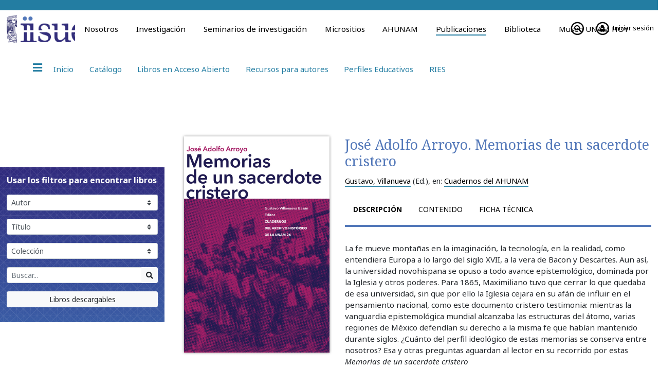

--- FILE ---
content_type: text/html; charset=UTF-8
request_url: https://www.iisue.unam.mx/publicaciones/libros/jose-adolfo-arroyo-memorias-de-un-sacerdote-cristero
body_size: 164040
content:
<!DOCTYPE html>
<html lang="es-MX" xml:lang="es-MX">
    <head>
        <meta charset="UTF-8" />
        <meta http-equiv="X-UA-Compatible" content="IE=edge">
        <meta name="viewport" content="width=device-width, initial-scale=1, shrink-to-fit=no"/>
        <title>José Adolfo Arroyo. Memorias de un sacerdote cristero</title>
        <meta name="description" content="Publicaciones del IISUE" />
        <meta name="Keywords" content="Publicaciones, Libros, Revistas, Artículos" />
        <meta property="og:url"           content="https://www.iisue.unam.mx/publicaciones/libros/jose-adolfo-arroyo-memorias-de-un-sacerdote-cristero">
        <meta property="og:type"          content="website" />
        <meta property="og:title"         content="José Adolfo Arroyo. Memorias de un sacerdote cristero">
        <meta property="og:description"   content="Publicaciones del IISUE">
        <meta property="og:image"         content="https://www.iisue.unam.mx/nosotros/imagen/publicaciones/ports/205014.jpg">
        <meta name="twitter:card" content="summary_large_image" />
		<meta name="twitter:description" content="Publicaciones del IISUE" />
		<meta name="twitter:title" content="José Adolfo Arroyo. Memorias de un sacerdote cristero" />
		<meta name="twitter:site" content="https://www.iisue.unam.mx/publicaciones/libros/jose-adolfo-arroyo-memorias-de-un-sacerdote-cristero" />
		<meta name="twitter:image" content="https://www.iisue.unam.mx/nosotros/imagen/publicaciones/ports/205014.jpg" />
        
        <link rel="apple-touch-icon" sizes="180x180" href="/apple-touch-icon.png">
		<link rel="icon" type="image/png" sizes="32x32" href="/favicon-32x32.png">
		<link rel="icon" type="image/png" sizes="16x16" href="/favicon-16x16.png">
		<link rel="manifest" href="/site.webmanifest">
		
		<script src="/js/jquery-3.2.1.min.js"></script>
		<!--script src="https://cdnjs.cloudflare.com/ajax/libs/popper.js/1.12.9/umd/popper.min.js" integrity="sha384-ApNbgh9B+Y1QKtv3Rn7W3mgPxhU9K/ScQsAP7hUibX39j7fakFPskvXusvfa0b4Q" crossorigin="anonymous"></script>-->
		<script type="text/javascript" src="/js/popper.min.js"></script>
        <link href="/css/bootstrap.min.css" rel="stylesheet"/>
        <script type="text/javascript" src="/js/bootstrap.min.js"></script>

        <link rel="stylesheet" href="https://use.fontawesome.com/releases/v5.7.2/css/all.css" integrity="sha384-fnmOCqbTlWIlj8LyTjo7mOUStjsKC4pOpQbqyi7RrhN7udi9RwhKkMHpvLbHG9Sr" crossorigin="anonymous">
        <!--<link href="/font/fontawesome/css/all.css" rel="stylesheet">--->
        <link href="https://fonts.googleapis.com/css?family=Noto+Sans:400,400i,700,700i|Noto+Serif:400,400i,700,700i" rel="stylesheet">
        
        <link href="/estilos_iisue.css" rel="stylesheet" />
        <script type="text/javascript" src="/js/iisue.js"></script>
		<link href="/publicaciones/libro.css" rel="stylesheet" />
		<link href="/js/swiper/css/swiper.css" rel="stylesheet" />
		<script type="text/javascript" src="/publicaciones/libro.js"></script>
		<script type="text/javascript" src="/js/swiper/js/swiper.js"></script>
		<script type="text/javascript" src="/js/popper.min.js"></script>
        
        <!--
        <script type="text/javascript">
            
            var _gaq = _gaq || [];
            _gaq.push(['_setAccount', 'UA-15985191-1']);
            _gaq.push(['_trackPageview']);
            
            (function() {
                var ga = document.createElement('script'); ga.type = 'text/javascript'; ga.async = true;
                ga.src = ('https:' == document.location.protocol ? 'https://ssl' : 'http://www') + '.google-analytics.com/ga.js';
                var s = document.getElementsByTagName('script')[0]; s.parentNode.insertBefore(ga, s);
            })();
            
        </script>
        -->
        
        <!-- Google tag (gtag.js) -->
		<script async src="https://www.googletagmanager.com/gtag/js?id=G-48D8XVJ40V"></script>
		<script>
			window.dataLayer = window.dataLayer || [];
			function gtag(){dataLayer.push(arguments);}
			gtag('js', new Date());

			gtag('config', 'G-48D8XVJ40V');
		</script>
        
        <!-- Google Tag Manager -->
		<script>(function(w,d,s,l,i){w[l]=w[l]||[];w[l].push({'gtm.start':
		new Date().getTime(),event:'gtm.js'});var f=d.getElementsByTagName(s)[0],
		j=d.createElement(s),dl=l!='dataLayer'?'&l='+l:'';j.async=true;j.src=
		'https://www.googletagmanager.com/gtm.js?id='+i+dl;f.parentNode.insertBefore(j,f);
		})(window,document,'script','dataLayer','GTM-PT9GN4K');</script>
		<!-- End Google Tag Manager -->
        
    </head>
    <body>
	    <!-- Google Tag Manager (noscript) -->
		<noscript><iframe src="https://www.googletagmanager.com/ns.html?id=GTM-PT9GN4K"
		height="0" width="0" style="display:none;visibility:hidden"></iframe></noscript>
		<!-- End Google Tag Manager (noscript) -->

    	<main role="main">
        	<header>
	            <div class="fixed-top caja_menu">
	            	<nav class="navbar navbar-expand-lg navbar-trans menu_principal">
		        		<a class="sitio_menu" href="http://www.unam.mx/" title="Portal de la UNAM" target="_blank"></a>
		                <a class="sitio_menu" id="img1" href="/" title="Ir al inicio"></a>
		                <button class="navbar-toggler" type="button" data-toggle="collapse" data-target="#navbarSupportedContent" aria-controls="navbarSupportedContent" aria-expanded="false" aria-label="Toggle navigation">
		                    <span class="boton_menu"><i class="fas fa-bars fa-1x"></i></span>
		                </button>
		                <div class="collapse navbar-collapse justify-content-between" id="navbarSupportedContent">
		                    <ul class="navbar-nav">
                                <li class="nav-item">
	                                <a class="nav-link" href="/nosotros/">Nosotros</a>
	                            </li>
	                            <li class="nav-item">
	                                <a class="nav-link" href="/investigacion/">Investigación</a>
	                            </li>
								<li class="nav-item">
									<a class="nav-link" href="/investigacion/seminarios.php">Seminarios de investigación</a>
								</li>
								<li class="nav-item">
									<a class="nav-link" href="/nosotros/micrositios.php">Micrositios</a>
								</li>
	                            <li class="nav-item">
	                                <a class="nav-link" href="http://www.ahunam.unam.mx">AHUNAM</a>
	                            </li>
	                            <li class="nav-item">
	                                <a class="nav-link menu_activo" href="/publicaciones/">Publicaciones</a>
	                            </li>
	                            <li class="nav-item">
	                                <a class="nav-link" href="http://iisue.bibliotecas.unam.mx/">Biblioteca</a>
								</li>
								<li class="nav-item">
	                                <a class="nav-link" href="/museo-unam-hoy">Museo UNAM HOY</a>
	                            </li>
		                    </ul>
		                    <ul class="navbar-nav nav-justified menu_derecha">
		                    	<li class="nav-item">
		                            <a class="nav-link" href="javascript:;" id="ver_busca"><span class="fa-stack" style="vertical-align: top;"><i class="far fa-circle fa-stack-2x"></i><i class="fas fa-search fa-stack-1x"></i></span></a>
		                        </li>
		                        <li class="nav-item">
		                            <a class="nav-link" href="/intranet/" title="Ingresar a la intranet"><span class="fa-stack" style="vertical-align: top;"><i class="far fa-circle fa-stack-2x"></i><i class="fas fa-user fa-stack-1x"></i></span><span class="quita_menu"> Iniciar sesión</span></a>
		                        </li>
		                    </ul>
		                </div>
		            </nav>
	            </div>
		        <div id="caja_camino">
					<ol>
						<li><a href="/"><i class="fas fa-home"></i></a></li>
						<li><a href="/publicaciones">Publicaciones</a></li>
						<li><a href="/publicaciones/libros">Libros</a></li>
						<li>Jose-adolfo-arroyo-memorias-de-un-sacerdote-cristero</li>
					</ol>
		        </div>
				<div id="caja_buscar">
	                <form method="GET" class="form-horizontal" action="/nosotros/busqueda.php">
			            <div class="input-group input-group-sm mb-3">
			                <input type="text" class="form-control form-control-sm" id="q" name="q" placeholder="Buscar..." required="true">
			                <div class="input-group-append">
			                    <button class="btn btn-secondary" type="submit" title="Enviar correo">Buscar</button>
			                </div>
			            </div>
			        </form>
		        </div>
        	</header>
			<div class="caja_principal">
			<div class="caja_seccion" style="padding-top:10px;">
				<div id="caja_submenu">
					<nav class="navbar navbar-expand-lg navbar-trans menu_principal menu_nosotros">
						<button class="navbar-toggler" type="button" data-toggle="collapse" data-target="#navbarsubmenu" aria-controls="navbarsubmenu" aria-expanded="false" aria-label="Toggle navigation">
							<span class="boton_menu"><i class="fas fa-bars fa-1x"></i></span>
						</button>
						<div class="collapse navbar-collapse justify-content-between" id="navbarsubmenu">
							<ul class="navbar-nav">
								<li class="nav-item d-none d-lg-block"><i class="fas fa-bars fa-1x"></i></li>
								<li class="nav-item">
									<a class="nav-link" href="/publicaciones">Inicio</a>
								</li>
								<li class="nav-item">
									<a class="nav-link" href="/publicaciones/libros">Catálogo</a>
								</li>
								<li class="nav-item">
									<a class="nav-link" href="/publicaciones/libros/descargar/lista">Libros en Acceso Abierto</a>
								</li>
								<li class="nav-item">
									<a class="nav-link" href="/publicaciones/recursos-autores">Recursos para autores</a>
								</li>
								<li class="nav-item">
									<a class="nav-link" href="https://perfileseducativos.unam.mx" target="_blank">Perfiles Educativos</a>
								</li>
								<li class="nav-item">
									<a class="nav-link" href="https://www.ries.universia.unam.mx" target="_blank">RIES</a>
								</li>
							</ul>
						</div>
					</nav>
				</div>
			</div>	            <div class="caja_seccion">
	            	<div class="row no-gutters" style="padding-top: 40px;">
	            		<div class="col-12 col-md-3">
	            			<div class="caja_sticky sticky-top">
		            			<div class="caja_fondo">
			            			<div class="filtros">
				            			<p style="font-weight:bold;">Usar los filtros para encontrar libros</p>
				            			<form method="GET" class="info">
											<div class="form-group row">
					                            <!--<label class="col-sm-2 col-form-label col-form-label-sm" for="autor">Autor</label>-->
					                            <div class="col-sm-12">
					                            	<div class="input-group input-group-sm"  role="group">
														<select class="custom-select custom-select-sm" name="autor" id="autor">
															<option value="">Autor</option>
                                        					<option value="pablo-abascal-sherwell">Abascal Sherwell, Pablo</option>
                                        					<option value="jesus-aguilar">Aguilar, Jesús</option>
                                        					<option value="georgina-maria-esther-aguirre">Aguirre, Georgina María Esther</option>
                                        					<option value="rodolfo-aguirre">Aguirre, Rodolfo</option>
                                        					<option value="dante-alberto-alcantara-bojorge">Alcántara Bojorge, Dante Alberto</option>
                                        					<option value="armando-alcantara">Alcántara, Armando</option>
                                        					<option value="philip-altbach">Altbach, Philip</option>
                                        					<option value="maria-de-lourdes-alvarado">Alvarado, María de Lourdes</option>
                                        					<option value="adriana-alvarez-sanchez">Álvarez Sánchez, Adriana</option>
                                        					<option value="maria-del-rocio-amador">Amador, María del Rocío</option>
                                        					<option value="victor-martiniano-arredondo">Arredondo, Víctor Martiniano</option>
                                        					<option value="benito-artigas">Artigas, Benito</option>
                                        					<option value="manuel-asensi-perez">Asensi Pérez, Manuel</option>
                                        					<option value="leticia-barba">Barba, Leticia</option>
                                        					<option value="josefina-barcenas-lopez">Bárcenas López, Josefina</option>
                                        					<option value="josefina-barcenas-lopez">Barcenas López, Josefina</option>
                                        					<option value="ronald-barnett">Barnett, Ronald</option>
                                        					<option value="maria-concepcion-barron">Barrón, María Concepción</option>
                                        					<option value="jorge-ernesto-bartolucci">Bartolucci, Jorge Ernesto</option>
                                        					<option value="sonia-bazan">Bazán, Sonia</option>
                                        					<option value="mauricio-beuchot-puente">Beuchot Puente, Mauricio</option>
                                        					<option value="norma-blazquez-graf">Blazquez Graf, Norma</option>
                                        					<option value="maria-teresa-bravo">Bravo, María Teresa</option>
                                        					<option value="ana-buquet">Buquet, Ana</option>
                                        					<option value="matthew-butler">Butler, Matthew</option>
                                        					<option value="rocio-camacho">Camacho, Rocío</option>
                                        					<option value="citlali-campos-olivares">Campos Olivares, Citlali</option>
                                        					<option value="miguel-angel-campos">Campos, Miguel Ángel</option>
                                        					<option value="alejandro-canales">Canales, Alejandro</option>
                                        					<option value="agustin-cano-menoni">Cano  Menoni, Agustín</option>
                                        					<option value="diana-guadalupe-carbajosa">Carbajosa, Diana Guadalupe</option>
                                        					<option value="gloria-celia-carreno">Carreño, Gloria Celia</option>
                                        					<option value="hugo-casanova">Casanova, Hugo</option>
                                        					<option value="alice-casimiro-lopes">Casimiro Lopes, Alice</option>
                                        					<option value="martha-patricia-castaneda-salgado">Castañeda Salgado, Martha Patricia</option>
                                        					<option value="rafael-castaneda">Castañeda, Rafael</option>
                                        					<option value="jose-gabino-castillo">Castillo, José Gabino</option>
                                        					<option value="maria-ines-castro">Castro, María Inés</option>
                                        					<option value="denisse-de-jesus-cejudo">Cejudo, Denisse de Jesús</option>
                                        					<option value="francisco-cervantes-bello">Cervantes Bello, Francisco</option>
                                        					<option value="julieta-cevallos-de-kramis">Cevallos de Kramis, Julieta</option>
                                        					<option value="christophe-charle">Charle, Christophe</option>
                                        					<option value="lourdes-margarita-chehaibar">Chehaibar, Lourdes Margarita</option>
                                        					<option value="edith-chehaybar">Chehaybar, Edith</option>
                                        					<option value="alicia-colina-escalante">Colina Escalante, Alicia</option>
                                        					<option value="gabriela-contreras">Contreras, Gabriela</option>
                                        					<option value="jennifer-a-coope">Coope, Jennifer A.</option>
                                        					<option value="jose-luis-coraggio">Coraggio, José Luis</option>
                                        					<option value="silvina-corbetta">Corbetta, Silvina</option>
                                        					<option value="rafael-cordera-campos">Cordera Campos, Rafael</option>
                                        					<option value="felipe-santiago-cortez">Cortez, Felipe Santiago</option>
                                        					<option value="yazmin-cuevas-cajiga">Cuevas Cajiga, Yazmín</option>
                                        					<option value="alicia-frances-de-la-concepcion-de-alba">Alicia de Alba</option>
                                        					<option value="adrian-de-garay-sanchez">de Garay Sánchez, Adrián</option>
                                        					<option value="francisco-de-la-cruz">De la Cruz, Francisco</option>
                                        					<option value="gabriela-de-la-cruz">de la Cruz, Gabriela</option>
                                        					<option value="fray-alonso-de-la-vera-cruz">de la Vera Cruz, Fray Alonso</option>
                                        					<option value="wietse-de-vries">de Vries, Wietse</option>
                                        					<option value="alberto-del-castillo-troncoso">del Castillo Troncoso, Alberto</option>
                                        					<option value="gabriela-delgado">Delgado, Gabriela</option>
                                        					<option value="frida-diaz-barriga-arceo">Díaz Barriga Arceo, Frida</option>
                                        					<option value="angel-rogelio-diaz-barriga">Ángel Díaz Barriga</option>
                                        					<option value="miguel-angel-diaz">Díaz, Miguel Ángel</option>
                                        					<option value="axel-didriksson">Didriksson, Axel</option>
                                        					<option value="juan-diez-freyle">Díez Freyle, Juan</option>
                                        					<option value="nicolas-dip">Dip, Nicolás</option>
                                        					<option value="jose-antonio-dominguez-hernandez">Domínguez Hernández, José Antonio</option>
                                        					<option value="jose-raul-dominguez">Domínguez, José Raúl</option>
                                        					<option value="silvia-dosba-de-duluc">Dosba de duluc, Silvia</option>
                                        					<option value="lilly-patricia-ducoing">Ducoing, Lilly Patricia</option>
                                        					<option value="norma-delia-duran">Durán, Norma Delia</option>
                                        					<option value="lucrecia-enriquez">Enríquez, Lucrecia</option>
                                        					<option value="maria-luisa-eschenhagen-duran">Eschenhagen Durán, María Luisa</option>
                                        					<option value="sandra-espino">Espino, Sandra</option>
                                        					<option value="juan-eduardo-esquivel">Esquivel, Juan Eduardo</option>
                                        					<option value="fernando-flores">Flores, Fernando</option>
                                        					<option value="georgina-flores">Flores, Georgina</option>
                                        					<option value="maria-bertha-fortoul-ollivier">Fortoul Ollivier, María Bertha</option>
                                        					<option value="barry-franklin">Franklin, Barry</option>
                                        					<option value="michel-freitag">Freitag, Michel</option>
                                        					<option value="miguel-galicia-orozco">Galicia Orozco, Miguel</option>
                                        					<option value="ana-laura-gallardo">Gallardo, Ana Laura</option>
                                        					<option value="jose-roberto-gallegos">Gallegos, José Roberto</option>
                                        					<option value="gloria-araceli-garcia-miranda">García Miranda, Gloria Araceli</option>
                                        					<option value="jesus-garcia">García, Jesús</option>
                                        					<option value="javier-garciadiego">Garciadiego, Javier</option>
                                        					<option value="graciela-garza">Garza, Graciela</option>
                                        					<option value="james-paul-gee">Gee, James Paul</option>
                                        					<option value="luz-maria-gil-vanegas">Gil Vanegas, Luz María</option>
                                        					<option value="bertha-gonzalez-del-rivero">González del Rivero, Bertha</option>
                                        					<option value="enrique-gonzalez">González, Enrique</option>
                                        					<option value="josefina-granja-castro">Granja Castro, Josefina</option>
                                        					<option value="jose-luis-grosso">Grosso, José Luis</option>
                                        					<option value="catalina-gutierrez-lopez">Gutiérrez López, Catalina</option>
                                        					<option value="adel-gutierrez-tenorio">Gutiérrez Tenorio, Adel</option>
                                        					<option value="nicolas-gutierrez">Gutiérrez, Nicolás</option>
                                        					<option value="victor-gutierrez">Gutiérrez, Víctor</option>
                                        					<option value="julieta-haidar">Haidar, Julieta</option>
                                        					<option value="alma-x-herrera-marquez">Herrera Márquez, Alma X.</option>
                                        					<option value="monica-hidalgo">Hidalgo, Mónica</option>
                                        					<option value="anita-cecilia-hirsch">Hirsch, Anita Cecilia</option>
                                        					<option value="carlos-angel-hoyos">Hoyos, Carlos Ángel</option>
                                        					<option value="bolivar-huerta-martinez">Huerta Martínez, Bolívar</option>
                                        					<option value="glymda-hull">Hull, Glymda</option>
                                        					<option value="sohail-inayatullah">Inayatullah, Sohail</option>
                                        					<option value="catalina-inclan">Inclán, Catalina</option>
                                        					<option value="elizabeth-jasso-mendez">Jasso Méndez, Elizabeth</option>
                                        					<option value="luz-maria-jimenez">Jiménez, Luz María</option>
                                        					<option value="maria-del-pilar-jimenez">Jiménez, María del Pilar</option>
                                        					<option value="maria-isabel-jimenez">Jiménez, María Isabel</option>
                                        					<option value="enrique-krauze">Krauze, Enrique</option>
                                        					<option value="monique-landesmann">Landesmann, Monique</option>
                                        					<option value="maria-del-rosario-landin-miranda">Landín Miranda, María Del Rosario</option>
                                        					<option value="colin-lankshear">Lankshear, Colin</option>
                                        					<option value="pablo-latapi">Latapí, Pablo</option>
                                        					<option value="martin-lawn">Lawn, Martin</option>
                                        					<option value="daniel-c-levy">Levy, Daniel C.</option>
                                        					<option value="juan-leyva">Leyva, Juan</option>
                                        					<option value="judith-licea-de-arenas">Licea de Arenas, Judith</option>
                                        					<option value="enrique-lira">Lira, Enrique</option>
                                        					<option value="claudia-silvia-llanos-delgado">Llanos Delgado, Claudia Silvia</option>
                                        					<option value="claudia-llanos">Llanos, Claudia</option>
                                        					<option value="leonardo-lomeli-vanegas">Lomelí Vanegas, Leonardo</option>
                                        					<option value="leonardo-lomeli-vanegas">Lomelí Vanegas, Leonardo</option>
                                        					<option value="alicia-angelica-lopez-campos">López Campos, Alicia Angélica</option>
                                        					<option value="maria-de-la-luz-de-lourdes-lopez-ramirez">López Ramírez, María de la Luz de Lourdes</option>
                                        					<option value="francisco-lopez-segrera">López Segrera, Francisco</option>
                                        					<option value="romualdo-lopez-zarate">López Zárate, Romualdo</option>
                                        					<option value="monica-lopez">López, Mónica</option>
                                        					<option value="claudio-lozano">Lozano, Claudio</option>
                                        					<option value="julian-j-luengo">Luengo, Julián J.</option>
                                        					<option value="edna-luna-serrano">Luna Serrano, Edna</option>
                                        					<option value="alma-maldonado">Maldonado, Alma</option>
                                        					<option value="roberta-malee-bassett">Malee Bassett, Roberta</option>
                                        					<option value="roberto-marengo">Marengo, Roberto</option>
                                        					<option value="dora-elena-marin">Marín, Dora Elena</option>
                                        					<option value="claudia-marina">Marina, Claudia</option>
                                        					<option value="renate-marsiske">Marsiske, Renate</option>
                                        					<option value="manuel-martinez-delgado">Martínez Delgado, Manuel</option>
                                        					<option value="manuel-martinez-fernandez">Martínez Fernández, Manuel</option>
                                        					<option value="lilia-martinez-lobatos">Martínez Lobatos, Lilia</option>
                                        					<option value="maria-del-pilar-martinez-lopez-cano">Martínez López-Cano, María del Pilar</option>
                                        					<option value="jorge-martinez-sanchez">Martínez Sánchez, Jorge</option>
                                        					<option value="gerardo-martinez">Martínez, Gerardo</option>
                                        					<option value="pablo-martinez">Martínez, Pablo</option>
                                        					<option value="oscar-mazin">Mazín, Oscar</option>
                                        					<option value="ana-maria-medeles">Medeles, Ana María</option>
                                        					<option value="leticia-idolina-medina">Medina, Leticia Idolina</option>
                                        					<option value="sergio-mendez-arceo">Méndez Arceo, Sergio</option>
                                        					<option value="javier-mendoza">Mendoza, Javier</option>
                                        					<option value="margarita-menegus">Menegus, Margarita</option>
                                        					<option value="mariano-mercado">Mercado, Mariano</option>
                                        					<option value="ivonne-meza">Meza, Ivonne</option>
                                        					<option value="araceli-mingo">Mingo, Araceli</option>
                                        					<option value="jorge-humberto-miranda">Miranda, Jorge Humberto</option>
                                        					<option value="olivia-mireles">Mireles, Olivia</option>
                                        					<option value="francisco-jose-mojica">Mojica, Francisco José</option>
                                        					<option value="ilihutsy-monroy">Monroy, Ilihutsy</option>
                                        					<option value="roberto-montores">Montores, Roberto</option>
                                        					<option value="francisco-morales-rojas">Morales Rojas, Francisco</option>
                                        					<option value="porfirio-moran">Morán, Porfirio</option>
                                        					<option value="sergio-moreno-juarez">Moreno Juárez, Sergio</option>
                                        					<option value="hortensia-moreno">Moreno, Hortensia</option>
                                        					<option value="humberto-munoz">Muñoz, Humberto</option>
                                        					<option value="manuel-ramiro-munoz">Muñoz, Manuel Ramiro</option>
                                        					<option value="carolina-narvaez">Narváez, Carolina</option>
                                        					<option value="carolina-narvaez">Narváez, Carolina</option>
                                        					<option value="martha-alicia-ochoa">Ochoa, Martha Alicia</option>
                                        					<option value="michelle-ordonez-lucero">Ordóñez Lucero, Michelle</option>
                                        					<option value="imanol-ordorika">Ordorika, Imanol</option>
                                        					<option value="carlos-ornelas-navarro">Ornelas Navarro, Carlos</option>
                                        					<option value="gabriela-oropeza">Oropeza, Gabriela</option>
                                        					<option value="bertha-orozco">Orozco, Bertha</option>
                                        					<option value="raul-osorio-madrid">Osorio Madrid, Raúl</option>
                                        					<option value="jenny-ozga">Ozga, Jenny</option>
                                        					<option value="teresa-pacheco">Pacheco, Teresa</option>
                                        					<option value="david-pantoja-moran">Pantoja Morán, David</option>
                                        					<option value="alfonso-parra">Parra, Alfonso</option>
                                        					<option value="armando-pavon">Pavón, Armando</option>
                                        					<option value="miguel-pereyra">Pereyra, Miguel</option>
                                        					<option value="maria-de-guadalupe-perez-aguilar">Pérez Aguilar, María de Guadalupe</option>
                                        					<option value="graciela-perez">Pérez, Graciela</option>
                                        					<option value="judith-perez">Pérez, Judith</option>
                                        					<option value="maria-leticia-perez">Pérez, María Leticia</option>
                                        					<option value="mariano-peset">Peset, Mariano</option>
                                        					<option value="juan-manuel-pina">Piña, Juan Manuel</option>
                                        					<option value="jose-manuel-pinto-sierra">Pinto Sierra, José Manuel</option>
                                        					<option value="sebastian-pla">Plá, Sebastián</option>
                                        					<option value="leticia-pogliaghi">Pogliaghi, Leticia</option>
                                        					<option value="claudia-beatriz-ponton">Pontón, Claudia Beatriz</option>
                                        					<option value="thomas-popkewitz">Popkewitz, Thomas</option>
                                        					<option value="adriana-puigros">Puigrós, Adriana</option>
                                        					<option value="stella-de-la-luz-quan">Quan, Stella de la Luz</option>
                                        					<option value="jorge-ernesto-quintero-felix">Quintero Félix, Jorge Ernesto</option>
                                        					<option value="jessica-de-los-angeles-ramirez-achoy">Ramírez Achoy, Jéssica de los Angeles</option>
                                        					<option value="celia-ramirez">Ramírez, Celia</option>
                                        					<option value="clara-ines-ramirez">Ramírez, Clara Inés</option>
                                        					<option value="susan-e-ramirez">Ramírez, Susan E.</option>
                                        					<option value="jose-antonio-ramos">Ramos, José Antonio</option>
                                        					<option value="rafael-reygadas-robles-gil">Reygadas Robles Gil, Rafael</option>
                                        					<option value="luisa-fernanda-rico-mansard">Rico Mansard, Luisa Fernanda</option>
                                        					<option value="julio-ubiidxa-rios-pena">Rios Peña, Julio Ubiidxa</option>
                                        					<option value="rosalina-rios">Ríos, Rosalina</option>
                                        					<option value="elena-ritondale">Ritondale, Elena</option>
                                        					<option value="octavio-rivero-serrano">Rivero Serrano, Octavio</option>
                                        					<option value="natalia-rocha-de-lizardi">Rocha de Lizardi, Natalia</option>
                                        					<option value="maria-de-los-angeles-rodriguez-alvarez">Rodríguez Álvarez, María de los Ángeles</option>
                                        					<option value="azucena-rodriguez-ousset">Rodríguez Ousset, Azucena</option>
                                        					<option value="roberto-angel-rodriguez">Rodríguez, Roberto Ángel</option>
                                        					<option value="santiago-andres-rodriguez">Rodríguez, Santiago Andrés</option>
                                        					<option value="ileana-rojas-moreno">Rojas Moreno, Ileana</option>
                                        					<option value="rosalina-romero">Romero, Rosalina</option>
                                        					<option value="carlo-rosa">Rosa, Carlo</option>
                                        					<option value="cristian-rosas-iniguez">Rosas Íñiguez, Cristian</option>
                                        					<option value="mario-rueda">Rueda, Mario</option>
                                        					<option value="maria-mercedes-ruiz-munoz">Ruiz Muñoz, María Mercedes</option>
                                        					<option value="enrique-ruiz-velasco">Ruiz Velasco, Enrique</option>
                                        					<option value="maria-estela-ruiz">Ruiz, María Estela</option>
                                        					<option value="magdalena-salamon">Salamón, Magdalena</option>
                                        					<option value="marcela-saldana-solis">Saldaña Solís, Marcela</option>
                                        					<option value="juan-manuel-salinas-sanchez">Salinas Sánchez, Juan Manuel</option>
                                        					<option value="ricardo-sanchez-puentes">Sánchez Puentes, Ricardo</option>
                                        					<option value="ramiro-jesus-sandoval">Sandoval, Ramiro Jesús</option>
                                        					<option value="rosario-sansores">Sansores, Rosario</option>
                                        					<option value="maria-de-la-paz-santa-maria">Santa María, María de la Paz</option>
                                        					<option value="jurgen-schriewer">Schriewer, Jürgen</option>
                                        					<option value="rosa-maria-seco">Seco, Rosa María</option>
                                        					<option value="ali-siles-barcenas">Siles Bárcenas, Alí</option>
                                        					<option value="marcia-smith">Smith, Marcia</option>
                                        					<option value="eduardo-soto-rubio">Soto Rubio, Eduardo</option>
                                        					<option value="hanns-albert-steger">Steger, Hanns-Albert</option>
                                        					<option value="robert-tabachnik">Tabachnik, Robert</option>
                                        					<option value="dorothy-tanck">Tanck, Dorothy</option>
                                        					<option value="rosario-torres-dominguez">Torres Domínguez, Rosario</option>
                                        					<option value="josefina-torres-gomez">Torres Gómez, Josefina</option>
                                        					<option value="javier-torres-pares">Torres Parés, Javier</option>
                                        					<option value="dante-torres-rios">Torres Ríos, Dante</option>
                                        					<option value="rosa-maria-torres">Torres, Rosa María</option>
                                        					<option value="florence-toussaint-alcaraz">Toussaint Alcaráz, Florence</option>
                                        					<option value="alma-paola-trejo">Trejo, Alma Paola</option>
                                        					<option value="janneth-trejo">Trejo, Janneth</option>
                                        					<option value="omar-turra-diaz">Turra-Díaz, Omar</option>
                                        					<option value="manuel-ulloa-herrero">Ulloa Herrero, Manuel</option>
                                        					<option value="gloria-valenzuela-ojeda">Valenzuela Ojeda, Gloria</option>
                                        					<option value="maria-de-los-angeles-valle">Valle, María de los Ángeles</option>
                                        					<option value="erick-cafeel-vallejo-grande">Vallejo Grande, Erick Cafeel</option>
                                        					<option value="ariel-vazquez-negrete">Vázquez Negrete, Ariel</option>
                                        					<option value="alejandra-vela-martinez">Vela Martínez, Alejandra</option>
                                        					<option value="jairo-andres-velasquez-sarria">Velásquez Sarria, Jairo Andrés</option>
                                        					<option value="maria-de-lourdes-velazquez">Velázquez, María de Lourdes</option>
                                        					<option value="ariadna-veloso-rodriguez">Veloso Rodríguez, Ariadna</option>
                                        					<option value="hector-alfonso-vera">Héctor Vera</option>
                                        					<option value="lidia-jaqueline-villafan-aguilar">Villafán Aguilar, Lidia Jaqueline</option>
                                        					<option value="nina-villalba">Villalba, Nina</option>
                                        					<option value="gustavo-villanueva">Villanueva, Gustavo</option>
                                        					<option value="ana-luisa-villareal-delgado">Villareal Delgado, Ana Luisa</option>
                                        					<option value="guillermo-villasenor">Villaseñor, Guillermo</option>
                                        					<option value="peter-wagner">Wagner, Peter</option>
                                        					<option value="gary-wehlage">Wehlage, Gary</option>
                                        					<option value="ian-westbury">Westbury, Ian</option>
                                        					<option value="jose-woldenberg">Woldenberg, José</option>
                                        					<option value="karin-wriedt-runne">Wriedt Runne, Karin</option>
                                        					<option value="mauricio-zabalgoitia">Zabalgoitia, Mauricio</option>
                                        					<option value="juan-fidel-zorrilla">Zorrilla, Juan Fidel</option>
														</select>
													</div>
												</div>
											</div>
									    	
									    	<div class="form-group row">
					                            <!--<label class="col-sm-2 col-form-label col-form-label-sm" for="titulo">Título</label>-->
					                            <div class="col-sm-12">
					                            	<div class="input-group input-group-sm"  role="group">
														<select class="custom-select custom-select-sm" name="titulo" id="titulo">
			                                        		<option value="">Título</option>
                                        					<option value="25-anos-de-informatica-educativa-en-mexico-miradas-de-lideres-y-pioneros">25 años de informática educativa en México. Miradas de líderes y pioneros</option>
                                        					<option value="450-aniversario-de-la-universidad-de-mexico-sesion-solemne-de-la-camara-de-diputados">450 aniversario de la Universidad de México. Sesión solemne de la Cámara de Diputados</option>
                                        					<option value="abriendo-veredas-iniciativas-publicas-y-sociales-de-las-redes-de-organizaciones-civiles">Abriendo veredas. Iniciativas públicas y sociales de las redes de organizaciones civiles</option>
                                        					<option value="acompanamiento-e-identidad-profesional-asesores-de-preescolar-en-durango">Acompañamiento e identidad profesional: asesores de preescolar en Durango</option>
                                        					<option value="america-latina-y-el-caribe-en-el-siglo-xxi-perspectiva-y-prospectiva-de-la-globalizacion">América Latina y el Caribe en el siglo XXI. Perspectiva y prospectiva de la globalización</option>
                                        					<option value="amor-y-traicion-tragedia-escrita-en-verso-y-dividida-en-tres-actos-y-un-prologo-1870">Amor y Traición. Tragedia escrita en verso y dividida en tres actos y un prólogo [1870]</option>
                                        					<option value="argumentacion-y-habilidades-en-el-proceso-educativo">Argumentación y habilidades en el proceso educativo</option>
                                        					<option value="atlas-historico-de-la-escuela-nacional-preparatoria-1910">Atlas histórico de la Escuela Nacional Preparatoria 1910</option>
                                        					<option value="autonomia-y-financiamiento-de-la-universidad-moderna-de-mexico-documentos-y-testimonios">Autonomía y financiamiento de la universidad moderna de México. Documentos y testimonios</option>
                                        					<option value="autos-de-las-visitas-del-arzobispo-fray-payo-enriquez-a-los-conventos-de-monjas-de-la-ciudad-de-mexico-1672-1675">Autos de las visitas del arzobispo fray Payo Enríquez a los conventos de monjas de la ciudad de México (1672-1675)</option>
                                        					<option value="cabildeo-legislativo-para-el-presupuesto-federal-de-educacion-superior-papel-de-la-anuies-y-resultados-en-el-periodo-2001-2007">Cabildeo legislativo para el presupuesto federal de educación superior. Papel de la ANUIES y resultados en el periodo 2001-2007</option>
                                        					<option value="cabildos-eclesiasticos-en-hispanoamerica-ceremonias-simbolos-poder">Cabildos eclesiásticos en Hispanoamérica:. ceremonias, símbolos, poder</option>
                                        					<option value="calidad-educativa-historia-de-una-politica-para-la-desigualdad">Calidad educativa. Historia de una política para la desigualdad</option>
                                        					<option value="calidoscopios-comenianos-i">Calidoscopios comenianos I</option>
                                        					<option value="calidoscopios-comenianos-ii-acercamientos-a-una-hermeneutica-de-la-cultura">Calidoscopios comenianos II. Acercamientos a una hermenéutica de la cultura</option>
                                        					<option value="campo-cientifico-y-formacion-en-el-posgrado-procesos-y-practicas-de-las-ciencias-experimentales-en-la-unam">Campo científico y formación en el posgrado. Procesos y prácticas de las ciencias experimentales en la UNAM</option>
                                        					<option value="carrera-linaje-y-patronazgo-clerigos-y-juristas-en-nueva-espana-chile-y-peru-siglos-xvi-xviii">Carrera, linaje y patronazgo. Clérigos y juristas en Nueva España, Chile y Perú (siglos XVI-XVIII)</option>
                                        					<option value="cartas-maria-coleta">Cartas. María Coleta</option>
                                        					<option value="catedras-y-catedraticos-en-la-historia-de-las-universidades-e-instituciones-de-educacion-superior-en-mexico-iii-problematica-universitaria-en-el-siglo-xx">Cátedras y catedráticos en la historia de las universidades e instituciones de educación superior en México. III. Problemática universitaria en el siglo XX</option>
                                        					<option value="catedras-y-catedraticos-en-la-historia-de-las-universidades-e-instituciones-de-educacion-superior-en-mexico-i-la-educacion-colonial">Cátedras y catedráticos en la historia de las universidades e instituciones de educación superior en México. I. La educación colonial</option>
                                        					<option value="catedras-y-catedraticos-en-la-historia-de-las-universidades-e-instituciones-de-educacion-superior-en-mexico-ii-de-la-ilustracion-al-liberalismo">Cátedras y catedráticos en la historia de las universidades e instituciones de educación superior en México. II De la ilustración al liberalismo</option>
                                        					<option value="cecilio-e-valtierra-mis-memorias-y-actuacion-en-pro-del-movimiento-libertador-en-jalpa-de-canovas-guanajuato">Cecilio E. Valtierra. Mis memorias y actuación en pro del movimiento libertador en Jalpa de Cánovas, Guanajuato</option>
                                        					<option value="cibertronica-aprendiendo-con-tecnologias-de-la-inteligencia-en-la-web-semantica">Cibertrónica. Aprendiendo con tecnologías de la inteligencia en la web semántica</option>
                                        					<option value="ciencia-y-sociedad-estudios-sobre-el-quehacer-cientifico-en-mexico-siglos-xvi-al-xx">Ciencia y sociedad. Estudios sobre el quehacer científico en México, siglos XVI al XX</option>
                                        					<option value="claves-para-entender-la-universidad-en-una-era-de-supercomplejidad">Claves para entender la universidad en una era de supercomplejidad</option>
                                        					<option value="cofradias-y-asociaciones-de-fieles-en-la-mira-de-la-iglesia-y-de-la-corona-arzobispado-de-mexico-1680-1750">Cofradías y asociaciones de fieles en la mira de la Iglesia y de la Corona:. arzobispado de México, 1680-1750</option>
                                        					<option value="colegios-y-colegiales-palafoxianos-de-puebla-en-el-siglo-xviii">Colegios y colegiales palafoxianos de Puebla en el siglo XVIII</option>
                                        					<option value="colegios-y-universidades-i-del-antiguo-regimen-al-liberalismo">Colegios y universidades I. Del antiguo régimen al liberalismo</option>
                                        					<option value="colegios-y-universidades-ii-del-antiguo-regimen-al-liberalismo">Colegios y universidades II. Del antiguo régimen al liberalismo</option>
                                        					<option value="conductismo-mediacionismo-y-gestalt-en-el-campo-de-la-linguistica-aplicada">Conductismo, mediacionismo y gestalt en el campo de la lingüística aplicada</option>
                                        					<option value="configuraciones-conceptuales-e-historicas-del-campo-pedagogico-y-educativo-de-mexico">Configuraciones conceptuales e históricas del campo pedagógico y educativo de México</option>
                                        					<option value="conformacion-y-cambio-parroquial-en-mexico-y-yucatan-siglos-xvi-xix">Conformación y cambio parroquial en México y Yucatán (siglos XVI-XIX)</option>
                                        					<option value="construccion-de-conocimiento-en-el-proceso-educativo">Construcción de conocimiento en el proceso educativo</option>
                                        					<option value="construir-caminos-para-la-igualdad-educar-sin-violencias">Construir caminos para la igualdad: educar sin violencias</option>
                                        					<option value="crisis-politica-y-consolidacion-academica-la-universidad-de-1933-a-1944">Crisis política y consolidación académica:. la Universidad de 1933 a 1944</option>
                                        					<option value="cronologia-historica-del-sistema-universidad-abierta-y-educacion-a-distancia-de-la-unam-1972-2022">Cronología histórica del Sistema Universidad Abierta y Educación a Distancia de la UNAM (1972-2022)</option>
                                        					<option value="cuerpo-sujeto-e-identidad">Cuerpo sujeto e identidad</option>
                                        					<option value="cultura-y-procesos-educativos">Cultura y procesos educativos</option>
                                        					<option value="cultura-educacion-y-hermeneutica-entramados-conceptuales-y-teoricos">Cultura, educación y hermenéutica. Entramados conceptuales y teóricos</option>
                                        					<option value="cultura-nacion-y-pueblo-la-extension-universitaria-en-la-unam-1910-2015">Cultura, nación y pueblo. La extensión universitaria en la UNAM (1910-2015)</option>
                                        					<option value="culturas-de-genero-nacion-y-educacion-en-mexico-siglos-xix-y-xx">Culturas de género, nación y educación en México (siglos XIX y XX)</option>
                                        					<option value="curriculum-universitario-academicos-y-futuro">Currículum universitario. Académicos y futuro</option>
                                        					<option value="curriculum-y-actores-diversas-miradas">Currículum y actores. Diversas miradas</option>
                                        					<option value="curriculum-crisis-mito-y-perspectivas">Currículum, crisis, mito y perspectivas</option>
                                        					<option value="curriculum-subjetividades-y-nuevas-tecnologias">Currículum, subjetividades y nuevas tecnologías</option>
                                        					<option value="curriculum-sociedad-el-peso-de-la-incertidumbre-la-fuerza-de-la-imaginacion">Currículum-sociedad. El peso de la incertidumbre, la fuerza de la imaginación</option>
                                        					<option value="curriculum-experiencias-y-configuraciones-conceptuales-en-mexico">Currículum: experiencias y configuraciones conceptuales en México</option>
                                        					<option value="de-la-privatizacion-a-la-mercantilizacion-de-la-educacion-superior">De la privatización a la mercantilización de la educación superior</option>
                                        					<option value="de-maestros-y-discipulos-mexico-siglos-xvi-xix">De maestros y discípulos. México. Siglos XVI-XIX</option>
                                        					<option value="debate-ceu-rectoria-torbellino-pasional-de-los-argumentos">Debate CEU-Rectoría. Torbellino pasional de los argumentos</option>
                                        					<option value="del-aula-a-la-ciudad-estudios-sobre-la-universidad-y-la-sociedad-en-el-mexico-virreinal">Del aula a la ciudad. Estudios sobre la universidad y la sociedad en el México virreinal</option>
                                        					<option value="desafios-de-la-universidad-contemporanea-los-casos-de-alemania-estados-unidos-y-america-latina">Desafíos de la universidad contemporánea. Los casos de Alemania, Estados Unidos y América Latina</option>
                                        					<option value="desasosiegos-relaciones-de-genero-en-la-educacion">Desasosiegos. Relaciones de género en la educación</option>
                                        					<option value="descripcion-del-arzobispado-de-mexico-de-1793-y-el-informe-reservado-del-arzobispo-de-mexico-de-1797">Descripción del Arzobispado de México de 1793 y el Informe reservado del arzobispo de México de 1797</option>
                                        					<option value="desigualdad-social-educacion-superior-y-sociologia-en-mexico">Desigualdad social, educación superior y sociología en México</option>
                                        					<option value="desplazamientos-educacion-historia-cultura">Desplazamientos. Educación, historia, cultura</option>
                                        					<option value="devociones-varias-maria-ana-agueda-de-san-ignacio">Devociones varias. María Ana Águeda de San Ignacio</option>
                                        					<option value="diagnostico-y-perspectivas-de-la-investigacion-educativa-etnografica-en-mexico-1975-1988">Diagnóstico y perspectivas de la investigación educativa etnográfica en México 1975-1988</option>
                                        					<option value="dialogos-curriculares-entre-mexico-y-brasil">Diálogos curriculares entre México y Brasil</option>
                                        					<option value="didactica-de-la-investigacion-educativa">Didáctica de la investigación educativa</option>
                                        					<option value="diferenciacion-de-la-educacion-superior-sus-relaciones-con-el-mundo-laboral">Diferenciación de la educación superior: sus relaciones con el mundo laboral</option>
                                        					<option value="dimension-ambiental-y-ciencias-sociales-en-educacion-secundaria-analisis-de-los-libros-de-texto-vigentes-hasta-1992">Dimensión ambiental y ciencias sociales en educación secundaria. Análisis de los libros de texto vigentes hasta 1992</option>
                                        					<option value="discapacidad-inclusion-social-y-educacion">Discapacidad, inclusión social y educación</option>
                                        					<option value="discurso-construccion-de-conocimiento-y-ensenanza">Discurso, construcción de conocimiento y enseñanza</option>
                                        					<option value="discurso-representaciones-y-conocimientos-en-el-campo-de-matematica-educativa">Discurso, representaciones y conocimientos en el campo de matemática educativa</option>
                                        					<option value="discursos-de-toma-de-posesion-de-los-rectores-de-la-universidad-nacional-autonoma-de-mexico-1910-2011">Discursos de toma de posesión de los rectores de la Universidad Nacional Autónoma de México 1910-2011</option>
                                        					<option value="diversidad-y-convergencia-estrategias-de-financiamiento-gestion-y-reforma-de-la-educacion-superior">Diversidad y convergencia. Estrategias de financiamiento, gestión y reforma de la educación superior</option>
                                        					<option value="diversidad-y-crisis-de-un-proyecto-de-universidad-la-reforma-academica-de-pablo-gonzalez-casanova">Diversidad y crisis de un proyecto de universidad: La reforma académica de Pablo González Casanova</option>
                                        					<option value="docencia-e-investigacion-en-el-aula-una-relacion-imprescindible">Docencia e investigación en el aula. Una relación imprescindible</option>
                                        					<option value="docencia-y-evaluacion-en-la-reforma-educativa-2013">Docencia y evaluación en la Reforma Educativa 2013</option>
                                        					<option value="docente-y-didactica-acercamientos-polemicos">Docente y didáctica. Acercamientos polémicos</option>
                                        					<option value="docentes-y-alumnos-perspectivas-y-practicas">Docentes y alumnos. Perspectivas y prácticas</option>
                                        					<option value="dos-decadas-de-investigacion-en-historia-economica-comparada-en-america-latina-homenaje-a-carlos-sempat-assadourian">Dos décadas de investigación en historia económica comparada en América Latina. Homenaje a Carlos Sempat Assadourian</option>
                                        					<option value="educacion-basica-y-reforma-educativa">Educación básica y reforma educativa</option>
                                        					<option value="educacion-en-fisica-incursiones-en-su-investigacion">Educación en física. Incursiones en su investigación</option>
                                        					<option value="educacion-superior-privada">Educación superior privada</option>
                                        					<option value="educacion-y-ciudadania-miradas-multiples">Educación y ciudadanía. Miradas múltiples</option>
                                        					<option value="educacion-y-cultura-un-debate-necesario-en-america-latina">Educación y cultura. Un debate necesario en América Latina</option>
                                        					<option value="educacion-y-prebenda-investigaciones-sobre-la-formacion-y-las-carreras-del-alto-clero-novohispano">Educación y prebenda. Investigaciones sobre la formación y las carreras del alto clero novohispano</option>
                                        					<option value="educacion-y-superacion-femenina-en-el-siglo-xix-dos-ensayos-de-laureana-wright">Educación y superación femenina en el siglo XIX: dos ensayos de Laureana Wright</option>
                                        					<option value="educacion-y-tecnologias-de-la-informacion-y-la-comunicacion-paradigmas-teoricos-de-la-investigacion">Educación y tecnologías de la información y la comunicación. Paradigmas teóricos de la investigación</option>
                                        					<option value="educacion-politica-y-conflicto-en-la-historia-reciente-de-america-latina-abordajes-metodologicos-e-historiograficos">Educación, política y conflicto en la historia reciente de América Latina:. abordajes metodológicos e historiográficos</option>
                                        					<option value="educacion-universidad-y-sociedad-el-vinculo-critico">Educación, universidad y sociedad: el vínculo crítico</option>
                                        					<option value="educar-para-civilizar-e-integrar-colegios-de-hijos-de-caciques-araucanos-y-clero-indigena-en-chile-siglo-xviii">Educar para civilizar e integrar: colegios de hijos de caciques araucanos y clero indígena en Chile (siglo XVIII)</option>
                                        					<option value="educatronica-innovacion-en-el-aprendizaje-de-las-ciencias-y-la-tecnologia">Educatrónica. Innovación en el aprendizaje de las ciencias y la tecnología</option>
                                        					<option value="educatronica-tecnologia-de-inteligencia-artificial-robotica-programacion-e-internet-de-las-cosas">Educatrónica Tecnología de Inteligencia Artificial. Robótica, Programación e Internet de las Cosas</option>
                                        					<option value="egresados-de-posgrados-en-educacion-el-caso-de-la-universidad-iberoamericana">Egresados de posgrados en educación. El caso de la Universidad Iberoamericana</option>
                                        					<option value="el-archivo-historico-de-la-unam-cincuenta-anos-de-aportaciones-y-vinculaciones-con-la-sociedad">El archivo Histórico de la UNAM. Cincuenta años de aportaciones y vinculaciones con la sociedad</option>
                                        					<option value="el-bachillerato-mexicano-un-sistema-academicamente-precario-causas-y-consecuencias">El bachillerato mexicano: un sistema académicamente precario. Causas y consecuencias</option>
                                        					<option value="el-cacicazgo-en-nueva-espana-y-filipinas">El cacicazgo en Nueva España y Filipinas</option>
                                        					<option value="el-clero-indigena-y-mestizo-en-america-hispana-colonial-educacion-actores-y-contextos-regionales">El clero indígena y mestizo en América hispana colonial: educación, actores y contextos regionales</option>
                                        					<option value="el-colegio-de-san-ildefonso-de-mexico-documentos-de-fundacion-y-reglamentos-1573-1867">El Colegio de San Ildefonso de México: documentos de fundación y reglamentos (1573-1867)</option>
                                        					<option value="el-concepto-de-la-formacion-en-la-educacion-universitaria">El concepto de la formación en la educación universitaria</option>
                                        					<option value="el-concierto-imposible-los-concilios-provinciales-en-la-disputa-por-las-parroquias-indigenas-mexico-1555-1647">El concierto imposible. Los concilios provinciales en la disputa por las parroquias indígenas (México, 1555-1647)</option>
                                        					<option value="el-congreso-universitario-de-1990-las-reforma-en-la-unam-de-1986-a-2002">El Congreso Universitario de 1990. Las reforma en la UNAM de 1986 a 2002</option>
                                        					<option value="el-contenido-del-plan-de-estudios-de-pedagogia-analisis-de-los-programas-de-asignatura">El contenido del plan de estudios de Pedagogía: análisis de los programas de asignatura</option>
                                        					<option value="el-cura-los-indios-y-el-poder-el-papel-del-clero-secular-en-la-congregacion-de-los-pueblos-de-indios-del-norte-del-valle-de-toluca-siglos-xvi-y-xvii">El cura, los indios y el poder. El papel del clero secular en la congregación de los pueblos de indios del norte del valle de Toluca (siglos XVI y XVII)</option>
                                        					<option value="el-curriculum-universitario-de-cara-al-nuevo-milenio">El curriculum universitario. De cara al nuevo milenio</option>
                                        					<option value="el-derecho-a-la-educacion-de-las-personas-con-discapacidad">El derecho a la educación de las personas con discapacidad</option>
                                        					<option value="el-docente-y-los-programas-escolares-lo-institucional-y-lo-didactico">El docente y los programas escolares. Lo institucional y lo didáctico</option>
                                        					<option value="el-examen-textos-para-su-historia-y-debate">El examen: textos para su historia y debate</option>
                                        					<option value="el-financiamiento-de-la-educacion-basica-en-el-marco-del-federalismo">El financiamiento de la educación básica en el marco del federalismo</option>
                                        					<option value="el-financiamiento-de-la-universidad-en-america-latina-y-el-caribe">El financiamiento de la universidad en América Latina y el Caribe</option>
                                        					<option value="el-general-manuel-diaz-de-la-vega-y-el-desastre-imperial-en-tabasco-1863-1864">El general Manuel Díaz de la Vega y el desastre imperial en Tabasco, 1863-1864</option>
                                        					<option value="el-merito-y-la-estrategia-clerigos-juristas-y-medicos-en-nueva-espana">El mérito y la estrategia. Clérigos, juristas y médicos en Nueva España</option>
                                        					<option value="el-mito-de-la-reforma-educativa-un-estudio-de-las-respuestas-de-la-escuela-ante-un-programa-de-cambio">El mito de la reforma educativa. Un estudio de las respuestas de la escuela ante un programa de cambio</option>
                                        					<option value="el-naufragio-de-la-universidad-y-otros-ensayos-de-epistemologia-politica">El naufragio de la universidad y otros ensayos de epistemología política</option>
                                        					<option value="el-nuevo-orden-laboral-lo-que-se-oculta-tras-el-lenguaje-del-neocapitalismo">El nuevo orden laboral. Lo que se oculta tras el lenguaje del neocapitalismo</option>
                                        					<option value="el-octavo-congreso-nacional-de-estudiantes-1931-una-mirada-desde-la-prensa">El Octavo Congreso Nacional de Estudiantes, 1931. Una mirada desde la prensa</option>
                                        					<option value="el-orden-de-los-numeros-historia-y-sociologia-de-la-estadistica-y-la-cuantificacion">El orden de los números. Historia y sociología de la estadística y la cuantificación</option>
                                        					<option value="el-poder-de-las-letras-por-una-historia-social-de-las-universidades-de-la-america-hispana-en-el-periodo-colonial">El poder de las letras. Por una historia social de las universidades de la América hispana en el periodo colonial</option>
                                        					<option value="el-posgrado-programas-y-practicas">El posgrado. Programas y prácticas</option>
                                        					<option value="el-posgrado-en-ciencias-sociales-y-humanidades-en-la-unam">El posgrado en ciencias sociales y humanidades en la UNAM</option>
                                        					<option value="el-posgrado-en-educacion-en-mexico">El posgrado en educación en México</option>
                                        					<option value="el-proceso-de-creacion-de-la-universidad-nacional-de-mexico-a-traves-de-sus-fuentes-documentales">El proceso de creación de la Universidad Nacional de México a través de sus fuentes documentales</option>
                                        					<option value="el-programa-de-doctorado-en-ciencias-biomedicas">El programa de doctorado en Ciencias Biomédicas</option>
                                        					<option value="el-programa-de-doctorado-en-ciencias-biologia">El programa de doctorado en ciencias: Biología</option>
                                        					<option value="el-programa-de-maestria-y-doctorado-en-ciencias-bioquimicas">El programa de maestría y doctorado en Ciencias Bioquímicas</option>
                                        					<option value="el-programa-de-maestria-y-doctorado-en-ciencias-del-mar-y-limnologia">El programa de maestría y doctorado en Ciencias del Mar y Limnología</option>
                                        					<option value="el-programa-de-maestria-y-doctorado-en-ciencias-neurobiologia">El programa de maestría y doctorado en ciencias: Neurobiología</option>
                                        					<option value="el-proyecto-educativo-en-el-plan-nacional-de-desarrollo-1983-1988-el-discuros-y-sus-efetos-extradiscursivos">El proyecto educativo en el Plan Nacional de Desarrollo 1983-1988: el discuros y sus efetos extradiscursivos</option>
                                        					<option value="el-rector-ignacio-chavez-la-universidad-nacional-entre-la-utopia-y-la-realidad">El rector Ignacio Chávez. La universidad nacional entre la utopía y la realidad</option>
                                        					<option value="el-rendimiento-escolar-de-los-alumnos-de-medicina-fes-iztacala-1982-1997">El rendimiento escolar de los alumnos de Medicina. FES Iztacala, 1982-1997</option>
                                        					<option value="el-siglo-xix-ante-el-feminismo-una-interpretacion-positiva">El siglo XIX ante el feminismo. Una interpretación positiva</option>
                                        					<option value="el-vinculo-de-la-docencia-y-la-investigacion-en-el-trabajo-academico-de-la-unam">El vínculo de la docencia y la investigación en el trabajo académico de la UNAM</option>
                                        					<option value="elites-letradas-de-puebla-colegios-estudios-y-trayectorias-siglo-xviii">Élites letradas de Puebla. Colegios, estudios y trayectorias (siglo XVIII)</option>
                                        					<option value="empleadores-de-universitarios-un-estudio-de-sus-opiniones">Empleadores de universitarios. Un estudio de sus opiniones</option>
                                        					<option value="en-tierra-donde-la-codicia-impera-vida-de-hernando-ortiz-de-hinojosa-ciudad-de-mexico-1544-1598">En tierra donde la codicia impera... Vida de Hernando Ortiz de Hinojosa (Ciudad de México, 1544-1598)</option>
                                        					<option value="encuentro-academico-xx-aniversario-del-cesu">Encuentro académico. XX aniversario del CESU</option>
                                        					<option value="ensayo-sobre-el-movimiento-estudiantil-de-1968-la-fotografia-y-la-construccion-de-un-imaginario">Ensayo sobre el movimiento estudiantil de 1968. La fotografía y la construcción de un imaginario</option>
                                        					<option value="ensayos-sobre-pierre-bourdieu-y-su-obra">Ensayos sobre Pierre Bourdieu y su obra</option>
                                        					<option value="ensenanza-y-usos-publicos-de-la-historia-en-mexico-y-chile">Enseñanza y usos públicos de la historia en México y Chile</option>
                                        					<option value="ensenar-a-investigar-una-didactica-nueva-de-la-investigacion-en-ciencias-sociales-y-humanas">Enseñar a investigar. Una didáctica nueva de la investigación en ciencias sociales y humanas</option>
                                        					<option value="entre-prometeo-y-sisifo-ciencia-tecnologia-y-universidad-en-mexico-y-argentina">Entre Prometeo y Sísifo. Ciencia, tecnología y universidad en México y Argentina</option>
                                        					<option value="epistemologia-y-objeto-pedagogico-es-la-epistemologia-una-ciencia">Epistemología y objeto pedagógico. ¿Es la epistemología una ciencia?</option>
                                        					<option value="epistemologias-e-interculturalidad-en-educacion">Epistemologías e interculturalidad en educación</option>
                                        					<option value="escenarios-de-la-educacion-superior-al-2005">Escenarios de la educación superior al 2005</option>
                                        					<option value="escenarios-de-la-universidad-publica-latinoamericana">Escenarios de la universidad pública latinoamericana</option>
                                        					<option value="escenarios-para-la-universidad-contemporanea">Escenarios para la universidad contemporánea</option>
                                        					<option value="escuelas-del-futuro-jovenes-y-docentes-imaginan-la-educacion-del-porvenir">Escuelas del futuro. Jóvenes y docentes imaginan la educación del porvenir</option>
                                        					<option value="espacios-de-saber-espacios-de-poder-iglesia-universidades-y-colegios-en-hispanoamerica-siglos-xvi-xix">Espacios de saber, espacios de poder. Iglesia, universidades y colegios en Hispanoamérica. Siglos XVI-XIX</option>
                                        					<option value="espejos-en-contraste-la-transformacion-de-la-universidad-en-europa-asia-y-america-latina">Espejos en contraste. La transformación de la universidad en Europa, Asia y América Latina</option>
                                        					<option value="estudiantes-universitarios-cinco-acercamientos">Estudiantes universitarios: cinco acercamientos</option>
                                        					<option value="estudios-en-torno-a-la-formacion-de-profesores">Estudios en torno a la formación de profesores</option>
                                        					<option value="estudios-y-estudiantes-de-filosofia-de-la-facultad-de-artes-a-la-facultad-de-filosofia-y-letras-1551-1929">Estudios y estudiantes de filosofía. De la Facultad de Artes a la Facultad de Filosofía y Letras (1551-1929)</option>
                                        					<option value="etica-profesional-y-responsabilidad-social-universitaria-experiencias-institucionales">Ética profesional y responsabilidad social universitaria:. experiencias institucionales</option>
                                        					<option value="evaluacion-academica">Evaluación académica</option>
                                        					<option value="evaluacion-curricular-conformacion-conceptual-del-campo">Evaluación curricular, conformación conceptual del campo</option>
                                        					<option value="evaluacion-de-la-labor-docente-en-el-aula-universitaria">Evaluación de la labor docente en el aula universitaria</option>
                                        					<option value="evaluacion-del-programa-de-educacion-ambiental">Evaluación del programa de educación ambiental</option>
                                        					<option value="evaluacion-educativa-estados-del-conocimiento-12">Evaluación educativa. Estados del conocimiento 12</option>
                                        					<option value="evaluar-para-mejorar-o-para-controlar-valoracion-del-desempeno-docente-en-las-universidades">¿Evaluar para mejorar o para controlar?. Valoración del desempeño docente en las universidades</option>
                                        					<option value="excelencia-y-buenas-practicas-academicas-en-instituciones-educativas">Excelencia y buenas prácticas académicas en instituciones educativas</option>
                                        					<option value="exhibir-para-educar-objetos-colecciones-y-museos-de-la-ciudad-de-mexico-1790-1910">Exhibir para educar. Objetos, colecciones y museos de la ciudad de México (1790-1910)</option>
                                        					<option value="fiestas-de-la-patria-y-ceremonias-civicas-en-la-region-central-de-veracruz-durante-la-primera-mitad-del-siglo-xix">Fiestas de la patria y ceremonias cívicas en la región central de Veracruz durante la primera mitad del siglo XIX</option>
                                        					<option value="flexibilizacion-curricular-el-caso-de-la-uabc">Flexibilización curricular. El caso de la UABC</option>
                                        					<option value="folleto-cesu-2000">Folleto CESU 2000</option>
                                        					<option value="formacion-en-competencias-y-certificacion-profesional">Formación en competencias y certificación profesional</option>
                                        					<option value="formacion-universitaria-en-educacion-i-universidades-del-sureste-tabasco-yucatan-chiapas">Formación universitaria en educación I. Universidades del Sureste Tabasco, Yucatán, Chiapas</option>
                                        					<option value="formacion-universitaria-en-educacion-ii-universidades-del-centro">Formación universitaria en educación II. Universidades del Centro</option>
                                        					<option value="formar-ciudadanos-sociedad-civil-y-movilizacion-popular-en-zacatecas-1821-1853">Formar ciudadanos: sociedad civil y movilización popular en Zacatecas, 1821-1853</option>
                                        					<option value="fraguando-pedagogias-experiencias-y-saberes-desde-la-docencia-y-la-academia-sobre-educacion-en-contextos-de-reclusion">Fraguando pedagogías. Experiencias y saberes desde la docencia y la academia sobre educación en contextos de reclusión</option>
                                        					<option value="francisco-larroyo-y-la-historia-de-la-educacion-en-mexico-configuracion-de-un-campo-disciplinario">Francisco Larroyo y la historia de la educación en México: Configuración de un campo disciplinario</option>
                                        					<option value="futuros-de-la-universidad-unam-2025">Futuros de la universidad: UNAM 2025</option>
                                        					<option value="grupos-de-poder-clerical-en-las-universidades-hispanicas-i-los-regulares-en-salamanca-y-mexico-durante-el-siglo-xvi">Grupos de poder clerical en las universidades hispánicas I. Los regulares en Salamanca y México durante el siglo XVI</option>
                                        					<option value="grupos-de-poder-clerical-en-las-universidades-hispanicas-ii-los-regulares-en-salamanca-y-mexico-durante-el-siglo-xvi">Grupos de poder clerical en las universidades hispánicas II. Los regulares en Salamanca y México durante el siglo XVI</option>
                                        					<option value="grupos-marginados-de-la-educacion-siglos-xix-y-xx">Grupos marginados de la educación (siglos XIX y XX)</option>
                                        					<option value="guia-general-del-archivo-historico-de-la-unam">Guía General del Archivo Histórico de la UNAM</option>
                                        					<option value="guia-para-tesistas-orientaciones-para-la-presentacion-de-trabajos-de-investigacion-historica">Guía para tesistas. Orientaciones para la presentación de trabajos de investigación histórica</option>
                                        					<option value="hacia-donde-va-el-curriculum-la-contribucion-de-la-teoria-deliberadora">¿Hacia dónde va el currículum? La contribución de la teoría deliberadora</option>
                                        					<option value="hacia-el-futuro-de-la-formacion-docente-en-educacion-superior">Hacia el futuro de la formación docente en educación superior</option>
                                        					<option value="hacia-una-nueva-cultura-de-la-evaluacion-de-los-academicos">¿Hacia una nueva cultura de la evaluación de los académicos?</option>
                                        					<option value="hasta-cuando-violencias-sexistas-en-la-universidad">¿Hasta cuándo? Violencias sexistas en la universidad</option>
                                        					<option value="historia-cultural-y-educacion-ensayos-criticos-sobre-conocimiento-y-escolarizacion">Historia cultural y educación. Ensayos críticos sobre conocimiento y escolarización</option>
                                        					<option value="historia-de-la-fisica-nuclear-en-mexico-1933-1963">Historia de la física nuclear en México, 1933-1963</option>
                                        					<option value="historia-general-de-la-universidad-nacional-siglo-xx-pasta-dura-vol-ii">Historia general de la Universidad Nacional siglo XX (Pasta dura) Vol. II</option>
                                        					<option value="historia-general-de-la-universidad-nacional-siglo-xx-rustico-vol-ii">Historia general de la Universidad Nacional siglo XX (Rústico) Vol. II</option>
                                        					<option value="humanismo-relacion-con-el-saber-y-la-educacion">Humanismo, relación con el saber y la educación</option>
                                        					<option value="ignacio-garcia-tellez-primer-rector-de-la-autonomia-universitaria">Ignacio García Téllez, primer rector de la Autonomía Universitaria</option>
                                        					<option value="impacto-de-la-evaluacion-en-la-educacion-superior-mexicana-un-estudio-en-las-universidades-publicas-estatales">Impacto de la evaluación en la educación superior mexicana. Un estudio en las universidades públicas estatales</option>
                                        					<option value="ines-de-la-cruz-fundacion-del-convento-de-santa-teresa-la-antigua-ines-de-la-cruz">Inés de la Cruz. Fundación del convento [de Santa Teresa la Antigua] Inés de la Cruz</option>
                                        					<option value="ingenieros-en-la-industria-manufacturera-formacion-profesion-y-actividad-laboral">Ingenieros en la industria manufacturera. Formación, profesión y actividad laboral</option>
                                        					<option value="instituciones-modernas-de-educacion-superior-institutos-cientificos-y-literarios-de-mexico-siglos-xix-y-xx">Instituciones modernas de educación superior. Institutos científicos y literarios de México, siglos XIX y XX</option>
                                        					<option value="integracion-de-los-jovenes-en-el-sistema-universitario-practicas-sociales-academicas-y-de-consumo-cultural">Integración de los jóvenes en el sistema universitario. Prácticas sociales, académicas y de consumo cultural</option>
                                        					<option value="integracion-estrategias-y-subjetividad-estudiantes-universitarios-en-la-educacion-remota-de-emergencia">Integración, estrategias y subjetividad:. estudiantes universitarios en la educación remota de emergencia</option>
                                        					<option value="intrusas-en-la-universidad">Intrusas en la universidad</option>
                                        					<option value="investigacion-educativa-y-formacion-de-profesores-contradicciones-de-una-articulacion">Investigación educativa y formación de profesores. Contradicciones de una articulación</option>
                                        					<option value="investigacion-y-desarrollo-regional-en-chiapas">Investigación y desarrollo regional en Chiapas</option>
                                        					<option value="investigaciones-para-pensar-y-hacer-educacion-ambiental-superior-en-america-latina-y-el-caribe-una-propuesta-desde-el-colectivo-earte-alyc">Investigaciones para pensar y hacer educación ambiental superior en América Latina y el Caribe. Una propuesta desde el Colectivo EArte-ALyC</option>
                                        					<option value="investigar-la-educacion-desde-la-educacion">Investigar la educación desde la educación</option>
                                        					<option value="investigar-la-educacion-el-compromiso-de-saber">Investigar la educación. El compromiso de saber</option>
                                        					<option value="isabel-manuela-de-santa-maria-de-conciencia">Isabel Manuela de Santa María de Conciencia</option>
                                        					<option value="itinerarios-de-escritura-de-mujeres-experiencias-desde-la-diferencia-sexual-en-la-historia-de-mexico-siglos-xvi-al-xix">Itinerarios de escritura de mujeres. Experiencias desde la diferencia sexual en la historia de México, siglos XVI al XIX</option>
                                        					<option value="jose-adolfo-arroyo-memorias-de-un-sacerdote-cristero">José Adolfo Arroyo. Memorias de un sacerdote cristero</option>
                                        					<option value="juan-de-palafox-y-mendoza-constituciones-para-la-real-universidad-de-mexico-1645">Juan de Palafox y Mendoza. Constituciones para la Real Universidad de México (1645)</option>
                                        					<option value="la-autonomia-universitaria-y-sus-implicaciones-laborales-1929-1933">La autonomía universitaria y sus implicaciones laborales: 1929-1933</option>
                                        					<option value="la-calidad-del-empleo-de-egresados-de-dos-universidades-de-distinto-regimen">La calidad del empleo de egresados de dos universidades de distinto régimen</option>
                                        					<option value="la-condicion-juvenil-en-latinoamerica-identidades-culturas-y-movimientos-estudiantiles">La condición juvenil en Latinoamérica:. identidades, culturas y movimientos estudiantiles</option>
                                        					<option value="la-congregacion-de-malinalco-de-1600">La Congregación de Malinalco de 1600</option>
                                        					<option value="la-congregacion-de-san-francisco-mixtla-pueblo-sujeto-de-tecali-1599-1606">La congregación de San Francisco Mixtla, pueblo sujeto de Tecali (1599-1606)</option>
                                        					<option value="la-congregacion-de-san-juan-de-los-jarros-de-1604">La congregación de San Juan de los Jarros de 1604</option>
                                        					<option value="la-conquista-del-alma-infantil-politica-de-escolarizacion-y-construccion-del-nuevo-docente">La conquista del alma infantil. Política de escolarización y construcción del nuevo docente</option>
                                        					<option value="la-constitucion-de-los-cristeros-y-otros-documentos">La Constitución de los cristeros y otros documentos</option>
                                        					<option value="la-construccion-de-ciudadania-en-la-educacion-media-superior-un-estudio-de-caso-sobre-docentes-de-la-unam">La construcción de ciudadanía en la educación media superior. un estudio de caso sobre docentes de la UNAM</option>
                                        					<option value="la-decada-covid-en-mexico-los-desafios-de-la-pandemia-desde-las-ciencias-sociales-y-las-humanidades-educacion-conocimiento-e-innovacion">La década COVID en México. Los desafíos de la pandemia desde las ciencias sociales y las humanidades. Educación, conocimiento e innovación</option>
                                        					<option value="la-demanda-educativa-en-el-estado-de-chiapas-un-analisis-cualitativo-a-partir-de-la-distribucion-de-los-asentamientos-humanos-y-de-la-composicion-social-de-la-poblacion">La demanda educativa en el estado de Chiapas. Un análisis cualitativo a partir de la distribución de los asentamientos humanos y de la composición social de la población</option>
                                        					<option value="la-didactica-es-humanista">La didáctica es humanista</option>
                                        					<option value="la-disputa-por-el-campus-poder-politica-y-autonomia-en-la-unam">La disputa por el campus. Poder, política y autonomía en la UNAM</option>
                                        					<option value="la-educacion-superior-femenina-en-el-mexico-del-siglo-xix-demanda-social-y-reto-gubernamental">La educación "superior" femenina en el México del siglo XIX. Demanda social y reto gubernamental</option>
                                        					<option value="la-educacion-en-chiapas-desafios-para-la-investigacion-social">La educación en Chiapas. Desafíos para la investigación social</option>
                                        					<option value="la-educacion-en-chiapas-1880-1914">La educación en Chiapas (1880-1914)</option>
                                        					<option value="la-educacion-en-el-sexenio-2018-2024-miradas-desde-la-investigacion-educativa">La educación en el sexenio 2018-2024. Miradas desde la investigación educativa</option>
                                        					<option value="la-educacion-publica-en-la-transicion-al-mexico-independiente-escuelas-de-primeras-letras-y-colegios">La educación pública en la transición al México independiente. Escuelas de primeras letras y colegios</option>
                                        					<option value="la-educacion-secundaria-en-el-mundo-el-mundo-de-la-educacion-secundaria-venezuela-costa-rica-bolivia-y-uruguay">La educación secundaria en el mundo: el mundo de la educación secundaria. (Venezuela, Costa Rica, Bolivia y Uruguay)</option>
                                        					<option value="la-educacion-secundaria-en-el-mundo-el-mundo-de-la-educacion-secundaria-belgica-francia-austria-y-espana">La educación secundaria en el mundo: el mundo de la educación secundaria. (Bélgica, Francia, Austria y España)</option>
                                        					<option value="la-educacion-secundaria-en-el-mundo-el-mundo-de-la-educacion-secundaria-colombia-brasil-y-argentina">La educación secundaria en el mundo: el mundo de la educación secundaria (Colombia, Brasil y Argentina)</option>
                                        					<option value="la-educacion-secundaria-en-el-mundo-el-mundo-de-la-educacion-secundaria-mexico-y-peru">La educación secundaria en el mundo: el mundo de la educación secundaria (México y Perú)</option>
                                        					<option value="la-educacion-segun-el-banco-mundial-un-analisis-de-sus-propuestas-y-metodos">La educación según el Banco Mundial. Un análisis de sus propuestas y métodos</option>
                                        					<option value="la-educacion-superior-en-mexico-expansion-diversificacion-y-financiamiento-en-el-periodo-2006-2021">La educación superior en México. Expansión, diversificación y financiamiento en el período 2006-2021</option>
                                        					<option value="la-educacion-superior-y-el-estado-en-latinoamerica-desafios-privados-al-predominio-publico">La educación superior y el Estado en Latinoamérica. Desafíos privados al predominio público</option>
                                        					<option value="la-educacion-universitaria-y-el-empleo-algunos-casos-exitosos-de-administradores-y-fisicos-de-la-unam">La educación universitaria y el empleo: algunos casos exitosos de administradores y físicos de la UNAM</option>
                                        					<option value="la-educacion-y-los-retos-de-2018-una-vision-academica">La educación y los retos de 2018: una visión académica</option>
                                        					<option value="la-educacion-de-la-colonia-a-la-republica-el-colegio-de-san-luis-gonzaga-y-el-instituto-literario-de-zacatecas">La educación, de la colonia a la república. El Colegio de San Luis Gonzaga y el Instituto Literario de Zacatecas</option>
                                        					<option value="la-encrucijada-de-la-educacion-basica-en-mexico-exitos-fracasos-y-omisiones-1978-2012">La encrucijada de la educación básica en México. Éxitos, fracasos y omisiones (1978-2012)</option>
                                        					<option value="la-escuela-normal-una-mirada-desde-el-otro">La escuela normal: una mirada desde el otro.</option>
                                        					<option value="la-escuela-un-espacio-de-posibilidades">La escuela, un espacio de posibilidades</option>
                                        					<option value="la-evaluacion-cualitativa-de-los-procesos-y-practicas-de-trabajo-en-el-aula">La evaluación cualitativa de los procesos y prácticas de trabajo en el aula</option>
                                        					<option value="la-evaluacion-de-la-docencia-en-la-universidad-perspectivas-desde-la-investigacion-y-la-intervencion-profesional">La evaluación de la docencia en la universidad. Perspectivas desde la investigación y la intervención profesional</option>
                                        					<option value="la-evaluacion-de-los-profesores-como-recurso-para-mejorar-su-practica">La evaluación de los profesores como recurso para mejorar su práctica</option>
                                        					<option value="la-evaluacion-del-desempeno-docente-propuestas-y-contradicciones">La evaluación del desempeño docente. Propuestas y contradicciones</option>
                                        					<option value="la-extension-universitaria-en-america-latina-sus-leyes-y-reuniones">La extensión universitaria en América Latina: sus leyes y reuniones</option>
                                        					<option value="la-formacion-de-un-clero-indigena-el-proyecto-de-don-julian-cirilo-de-galicia-y-castilla-aquihualeteuhtle-para-un-colegio-seminario-siglo-xviii">La formación de un clero indígena. El proyecto de don Julián Cirilo de Galicia y Castilla Aquihualeteuhtle para un colegio-seminario, siglo XVIII</option>
                                        					<option value="la-funcion-social-de-la-educacion-superior-en-mexico-la-que-es-y-la-que-queremos-que-sea">La función social de la educación superior en México. La que es y la que queremos que sea</option>
                                        					<option value="la-identidad-en-la-educacion-superior-en-mexico">La identidad en la educación superior en México</option>
                                        					<option value="la-iglesia-del-rey-el-patronato-indiano-y-el-libro-de-la-gobernacion-espiritual">La Iglesia del rey. El Patronato Indiano y el libro: De la gobernación espiritual</option>
                                        					<option value="la-iglesia-hispanoamericana-de-la-colonia-a-la-republica">La iglesia hispanoamericana, de la colonia a la república</option>
                                        					<option value="la-ingenieria-civil-en-mexico-1900-1940-analisis-historico-de-los-factores-de-su-desarrollo">La ingeniería civil en México 1900-1940. Análisis histórico de los factores de su desarrollo</option>
                                        					<option value="la-institucionalizacion-de-la-investigacion-social-en-mexico-el-caso-de-chiapas">La institucionalización de la investigación social en México. El caso de Chiapas</option>
                                        					<option value="la-interpretacion-de-la-vida-cotidiana-escolar-tradiciones-y-practicas-academicas">La interpretación de la vida cotidiana escolar. Tradiciones y prácticas académicas</option>
                                        					<option value="la-investigacion-curricular-en-mexico-estados-del-conocimiento-5">La investigación curricular en México. Estados del conocimiento 5</option>
                                        					<option value="la-investigacion-social-problematica-metodologica-para-el-estudio-de-la-educacion">La investigación social. Problemática metodológica para el estudio de la educación</option>
                                        					<option value="la-investigacion-social-en-chiapas-complejidad-e-innovacion-2000-2005">La investigación social en Chiapas. Complejidad e innovación 2000-2005</option>
                                        					<option value="la-investigacion-social-y-la-formacion-de-recursos-humanos-en-chiapas">La investigación social y la formación de recursos humanos en Chiapas</option>
                                        					<option value="la-lectura-y-la-escritura-en-la-educacion-en-mexico-aproximaciones-teoricas-experiencias-aplicadas-y-perspectivas-de-futuro">La lectura y la escritura en la educación en México. Aproximaciones teóricas, experiencias aplicadas y perspectivas de futuro</option>
                                        					<option value="la-medicina-en-la-nueva-espana-siglos-xvi-y-xvii-consolidacion-de-los-modelos-institucionales-y-academicos">La Medicina en la Nueva España, siglos XVI y XVII. consolidación de los modelos institucionales y académicos</option>
                                        					<option value="la-metafisica-de-la-eficiencia-ensayos-sobre-la-planeacion-universitaria-en-mexico">La metafisica de la eficiencia. Ensayos sobre la planeación universitaria en México</option>
                                        					<option value="la-modernizacion-de-la-ciencia-en-mexico-el-caso-de-los-astronomos">La modernización de la ciencia en México. El caso de los astrónomos</option>
                                        					<option value="la-moral-regresa-a-la-escuela-una-reflexion-sobre-la-etica-laica-en-la-educacion-mexicana">La moral regresa a la escuela. Una reflexión sobre la ética laica en la educación mexicana</option>
                                        					<option value="la-nueva-formacion-del-docente-identidad-profesionalismo-y-trabajo-en-la-ensenanza">La nueva formación del docente. Identidad, profesionalismo y trabajo en la enseñanza</option>
                                        					<option value="la-organizacion-de-la-actividad-cientifica-en-la-unam">La organización de la actividad científica en la UNAM</option>
                                        					<option value="la-participacion-estudiantil-en-el-congreso-de-1910-documentos-historicos">La participación estudiantil en el Congreso de 1910. Documentos históricos</option>
                                        					<option value="la-pedagogia-en-la-universidad-de-mexico-1881-1954-tomo-i">La pedagogía en la Universidad de México 1881-1954. Tomo I</option>
                                        					<option value="la-pedagogia-en-la-universidad-de-mexico-1881-1954-tomo-ii">La pedagogía en la Universidad de México 1881-1954. Tomo II</option>
                                        					<option value="la-polemica-en-torno-a-la-idea-de-universidad-en-el-siglo-xix">La polémica en torno a la idea de universidad en el siglo XIX</option>
                                        					<option value="la-politica-cientifica-y-tecnologica-en-mexico-el-impulso-contingente-en-el-periodo-1982-2006">La política científica y tecnológica en México. El impulso contingente en el periodo 1982-2006</option>
                                        					<option value="la-profesion-universitaria-en-el-contexto-de-la-modernizacion">La profesión universitaria en el contexto de la modernización</option>
                                        					<option value="la-profesion-su-condicion-social-e-institucional">La profesión. Su condición social e institucional</option>
                                        					<option value="la-prueba-pisa-2006-un-analisis-de-su-vision-sobre-la-ciencia">La prueba PISA 2006. Un análisis de su visión sobre la ciencia</option>
                                        					<option value="la-quimera-o-la-didactica-en-mexico-el-bachillerato-universitario-y-la-observacion-compartida">La quimera o la didáctica en México. El bachillerato universitario y la observación compartida</option>
                                        					<option value="la-real-y-pontificia-universidad-de-mexico-antecedentes-tramitacion-y-despacho-de-las-reales-cedulas-de-ereccion">La Real y pontificia Universidad de México. Antecedentes, tramitación y despacho de las reales cédulas de erección</option>
                                        					<option value="la-reconfiguracion-del-orden-letrado-el-colegio-de-san-juan-de-letran-de-la-ciudad-de-mexico-1790-1867">La reconfiguración del orden letrado. El Colegio de San Juan de Letrán de la Ciudad de México (1790-1867)</option>
                                        					<option value="la-reforma-educativa-de-manuel-baranda-documentos-para-su-estudio-1842-1846">La Reforma Educativa de Manuel Baranda. Documentos para su estudio (1842-1846)</option>
                                        					<option value="la-reforma-integral-de-la-educacion-basica-perspectivas-de-docentes-y-directivos-de-primaria">La reforma integral de la educación básica: Perspectivas de docentes y directivos de primaria</option>
                                        					<option value="la-reforma-universitaria-y-el-gobierno-de-la-unam-entre-la-emancipacion-y-la-innovacion">La reforma universitaria y el gobierno de la UNAM. Entre la emancipación y la innovación</option>
                                        					<option value="la-riems-en-las-aulas-de-baja-california-una-mirada-antropologica">La RIEMS en las aulas de Baja California. una mirada antropológica</option>
                                        					<option value="la-secularizacion-de-las-doctrinas-de-indios-en-la-nueva-espana-la-pugna-entre-las-dos-iglesias">La secularización de las doctrinas de indios en la Nueva España. La pugna entre las dos iglesias</option>
                                        					<option value="la-secundaria-para-trabajadores-vista-a-traves-de-sus-estudiantes-voces-de-la-exclusion-desde-la-otra-educacion">La secundaria para trabajadores vista a través de sus estudiantes: voces de la exclusión desde la otra educación</option>
                                        					<option value="la-subjetividad-de-los-actores-de-la-educacion">La subjetividad de los actores de la educación</option>
                                        					<option value="la-teoria-de-jean-piaget-y-el-aprendizaje-de-las-ciencias">La teoría de Jean Piaget y el aprendizaje de las ciencias</option>
                                        					<option value="la-titulacion-en-la-unam">La titulación en la UNAM</option>
                                        					<option value="la-unam-y-su-historia-una-mirada-actual">La UNAM y su historia. Una mirada actual</option>
                                        					<option value="la-unam-el-debate-pendiente">La UNAM: el debate pendiente</option>
                                        					<option value="la-universidad-de-la-innovacion-una-estrategia-de-transformacion-para-la-construccion-de-universidades-del-futuro">La universidad de la innovación. Una estrategia de transformación para la construcción de universidades del futuro</option>
                                        					<option value="la-universidad-de-mexico-un-recorrido-historico-de-la-epoca-colonial-al-presente">La Universidad de México. Un recorrido histórico de la época colonial al presente</option>
                                        					<option value="la-universidad-en-transformacion-perspectivas-globales-sobre-los-futuros-de-la-universidad">La universidad en transformación. Perspectivas globales sobre los futuros de la universidad</option>
                                        					<option value="la-universidad-hoy-y-manana-ii-el-posgrado-latinoamericano">La universidad hoy y mañana II. El posgrado latinoamericano</option>
                                        					<option value="la-universidad-nacional-de-mexico-1910">La Universidad Nacional de México 1910</option>
                                        					<option value="la-universidad-nacional-un-siglo-de-historia">La Universidad Nacional, un siglo de historia</option>
                                        					<option value="la-universidad-novohispana-en-el-siglo-de-oro-a-cuatrocientos-anos-de-el-quijote">La Universidad novohispana en el Siglo de Oro. A cuatrocientos años de El Quijote</option>
                                        					<option value="la-universidad-novohispana-corporacion-gobierno-y-vida-academica">La universidad novohispana: corporación, gobierno y vida académica</option>
                                        					<option value="laboratorios-cibertronicos-30">Laboratorios Cibertrónicos 3.0</option>
                                        					<option value="las-hijas-del-anahuac-ensayo-literario-1873-1874">Las Hijas del Anáhuac. Ensayo literario 1873-1874</option>
                                        					<option value="las-hijas-del-anahuac-ensayo-literario">Las hijas del Anáhuac. Ensayo literario</option>
                                        					<option value="las-profesiones-en-mexico-frente-al-mercado-de-trabajo-los-retos-de-la-formacion">Las profesiones en México frente al mercado de trabajo. Los retos de la formación</option>
                                        					<option value="lecturas-sobre-educacion-de-adultos-en-america-latina">Lecturas sobre educación de adultos en América Latina</option>
                                        					<option value="los-actores-de-la-educacion-media-superior">Los actores de la educación media superior</option>
                                        					<option value="los-agentes-de-la-investigacion-educativa-en-mexico-capitales-y-habitus">Los agentes de la investigación educativa en México. Capitales y habitus</option>
                                        					<option value="los-archivos-privados-como-fuente-de-informacion-para-la-historia">Los archivos privados como fuente de información para la historia</option>
                                        					<option value="los-cimientos-de-la-iglesia-en-la-america-espanola-los-seminarios-conciliares-siglo-xvi">Los cimientos de la iglesia en la América española. Los seminarios conciliares. siglo XVI</option>
                                        					<option value="los-conflictos-de-la-unam-en-el-siglo-xx">Los conflictos de la UNAM en el siglo XX</option>
                                        					<option value="los-congresos-nacionales-universitarios-y-los-gobiernos-de-la-revolucion-1910-1933">Los congresos nacionales universitarios y los gobiernos de la Revolución, 1910-1933</option>
                                        					<option value="los-estudiantes-de-ingenieria-civil-identidad-y-representaciones-sociales">Los estudiantes de Ingeniería Civil: identidad y representaciones sociales</option>
                                        					<option value="los-estudiantes-trabajos-de-historia-y-sociologia">Los estudiantes. Trabajos de historia y sociología</option>
                                        					<option value="los-indios-el-sacerdocio-y-la-universidad-en-nueva-espana-siglos-xvi-xviii">Los indios, el sacerdocio y la Universidad en Nueva España. Siglos XVI-XVIII</option>
                                        					<option value="los-medios-en-la-educacion-la-cultura-y-la-politica">Los medios en la educación, la cultura y la política</option>
                                        					<option value="los-obispos-y-las-reformas-eclesiasticas-en-la-america-hispana-borbonica">Los obispos y las reformas eclesiásticas en la América hispana borbónica</option>
                                        					<option value="manual-de-planeacion-prospectiva-estrategica-su-aplicacion-a-instituciones-de-educacion-superior">Manual de planeación prospectiva estratégica. Su aplicación a instituciones de educación superior</option>
                                        					<option value="manual-de-procedimientos-tecnicos-para-archivos-historicos-de-universidades-e-instituciones-de-educacion-superior">Manual de procedimientos técnicos para archivos históricos de universidades e instituciones de educación superior</option>
                                        					<option value="mares-y-puertos-navegar-en-aguas-de-la-modernidad">Mares y puertos. Navegar en aguas de la modernidad</option>
                                        					<option value="mariana-de-la-encarnacion-relacion-de-la-fundacion-del-convento-antiguo-de-santa-teresa">Mariana de la Encarnación. Relación de la fundación del Convento Antiguo de Santa Teresa</option>
                                        					<option value="marquesa-de-las-amarillas-diario-de-viaje-de-cadiz-a-mexico">Marquesa de las amarillas. Diario de viaje de Cádiz a México</option>
                                        					<option value="masculinidad/es-y-hombres-universitarios-en-nuevos-tiempos-de-genero-y-feminismos-2014-2024">Masculinidad/es y hombres universitarios en nuevos tiempos de género y feminismos (2014-2024)</option>
                                        					<option value="masculinidad/es-y-hombres-universitarios-en-nuevos-tiempos-de-genero-y-feminismos-2014-2024">Masculinidad/es y hombres universitarios en nuevos tiempos de género y feminismos (2014-2024)</option>
                                        					<option value="medicina-y-sociedad-saberes-discursos-y-practicas-siglo-xvi-al-xx">Medicina y sociedad:. saberes, discursos y prácticas. Siglo XVI al XX</option>
                                        					<option value="memoria-del-segundo-encuentro-sobre-historia-de-la-universidad">Memoria del segundo encuentro sobre historia de la universidad</option>
                                        					<option value="memoria-documental-del-movimiento-estudiantil-de-1968">Memoria documental del movimiento estudiantil de 1968</option>
                                        					<option value="memoria-conocimiento-y-utopia">Memoria, conocimiento y utopía</option>
                                        					<option value="metodologia-de-la-investigacion-la-vision-de-los-pares">Metodología de la investigación. La visión de los pares</option>
                                        					<option value="metodologia-de-la-planeacion-de-la-educacion-basica-manual-para-los-estados-de-la-republica-mexicana">Metodología de la planeación de la educación básica. Manual para los estados de la república mexicana</option>
                                        					<option value="metodos-aparatos-y-maquinas-para-la-ensenanza-en-mexico-en-el-siglo-xix-imaginarios-y-saberes-populares">Métodos, aparatos y máquinas para la enseñanza en México en el siglo XIX. Imaginarios y saberes populares</option>
                                        					<option value="modelos-de-investigacion-en-liderazgo-educativo-una-revision-internacional">Modelos de investigación en liderazgo educativo: una revisión internacional</option>
                                        					<option value="modernizar-y-reinventarse-escenarios-en-la-formacion-artistica-ca-1920-1970">Modernizar y reinventarse. Escenarios en la formación artística, ca. 1920-1970</option>
                                        					<option value="movilidad-y-migraciones-en-contextos-actuales-de-la-educacion-superior">Movilidad y migraciones. en contextos actuales de la Educación superior</option>
                                        					<option value="movimientos-estudiantiles-en-america-latina-argentina-peru-cuba-y-mexico-1918-1929">Movimientos estudiantiles en América Latina: Argentina, Perú, Cuba y México 1918-1929</option>
                                        					<option value="movimientos-estudiantiles-en-la-historia-de-america-latina-i">Movimientos estudiantiles en la historia de América Latina I</option>
                                        					<option value="movimientos-estudiantiles-en-la-historia-de-america-latina-ii">Movimientos estudiantiles en la historia de América Latina II</option>
                                        					<option value="movimientos-estudiantiles-en-la-historia-de-america-latina-iii">Movimientos estudiantiles en la historia de América Latina III</option>
                                        					<option value="movimientos-estudiantiles-en-la-historia-de-america-latina-iv">Movimientos estudiantiles en la historia de América Latina IV</option>
                                        					<option value="movimientos-estudiantiles-en-la-historia-de-america-latina-v">Movimientos estudiantiles en la historia de América Latina V</option>
                                        					<option value="movimientos-estudiantiles-en-mexico-siglo-xx">Movimientos estudiantiles en México, siglo XX</option>
                                        					<option value="narrar-historias-de-la-educacion-crisol-y-alquimia-de-un-oficio">Narrar Historias de la educación. Crisol y alquimia de un oficio</option>
                                        					<option value="narrativas-tecnopedagogicas-digitales">Narrativas tecnopedagógicas digitales</option>
                                        					<option value="no-es-el-fin-es-el-mar-cronica-y-voces-de-luis-cardoza-y-aragon">No es el fin, es el mar. Crónica y voces de Luis Cardoza y Aragón</option>
                                        					<option value="nostalgia-del-maestro-artesano">Nostalgia del maestro artesano</option>
                                        					<option value="obra-dispersa-la-universidad-de-mexico">Obra dispersa. La Universidad de México</option>
                                        					<option value="obras-lorenzo-luna">Obras. Lorenzo Luna</option>
                                        					<option value="organismos-internacionales-y-politicas-en-educacion-superior-pensando-globalmente-actuando-localmente">Organismos internacionales y políticas en educación superior. ¿Pensando globalmente, actuando localmente?</option>
                                        					<option value="origen-y-desarrollo-del-plan-de-estudios-de-bachillerato-universitario-1867-1990">Origen y desarrollo del plan de estudios de bachillerato universitario 1867-1990</option>
                                        					<option value="panorama-del-curriculum-universitario-1970-1990-mexico-y-argentina">Panorama del curriculum universitario 1970-1990: México y Argentina</option>
                                        					<option value="paradigmas-de-gobernacion-y-de-exclusion-social-en-la-educacion-fundamentos-para-el-analisis-de-la-discriminacion-escolar-contemporanea">Paradigmas de gobernación y de exclusión social en la educación. Fundamentos para el análisis de la discriminación escolar contemporánea</option>
                                        					<option value="pedagogia-de-lo-corporal-el-aprendizaje-de-las-emociones-en-los-ninos">Pedagogía de lo corporal: el aprendizaje de las emociones en los niños</option>
                                        					<option value="pedagogia-y-relacion-educativa">Pedagogía y relación educativa</option>
                                        					<option value="pedagogias-alternativas-lecciones-y-transgresiones-de-la-escritura-del-genero-en-mexico-siglos-xx-y-xxi">Pedagogías alternativas. Lecciones y transgresiones de la escritura del género en México (siglos XX y XXI)</option>
                                        					<option value="pensamiento-critico-en-educacion">Pensamiento crítico en educación</option>
                                        					<option value="pensar-con-foucault-nuevos-horizontes-e-imaginarios-en-educacion">Pensar con Foucault. Nuevos horizontes e imaginarios en educación</option>
                                        					<option value="pensar-el-posgrado-la-eficiencia-terminal-en-ciencias-sociales-y-humanidades-de-la-unam">Pensar el posgrado. La eficiencia terminal en ciencias sociales y humanidades de la UNAM</option>
                                        					<option value="permanencia-y-cambio-i-universidades-hispanicas-1551-2001">Permanencia y cambio I. Universidades hispánicas 1551-2001</option>
                                        					<option value="permanencia-y-cambio-ii-universidades-hispanicas-1551-2001">Permanencia y cambio II. Universidades hispánicas 1551-2001</option>
                                        					<option value="physica-speculatio-edicion-facsimilar">Physica Speculatio. Edición facsimilar</option>
                                        					<option value="pioneros-de-las-ciencias-y-las-artes-travesias-culturales-entre-la-peninsula-italica-y-la-nueva-espana-siglos-xvi-al-xviii">Pioneros de las ciencias y las artes. Travesías culturales entre la península itálica y la Nueva España, siglos XVI al XVIII</option>
                                        					<option value="planeacion-universitaria-en-mexico-la-administracion-publica-y-la-unam-1970-1976">Planeación Universitaria en México. La administración pública y la UNAM, 1970-1976</option>
                                        					<option value="poder-y-privilegio-cabildos-eclesiasticos-en-nueva-espana-siglos-xvi-a-xix">Poder y privilegio: Cabildos eclesiásticos en Nueva España, siglos XVI a XIX</option>
                                        					<option value="poderes-y-educacion-superior-en-el-mundo-hispanico-siglos-xv-al-xx">Poderes y educación superior en el mundo hispánico: siglos XV al XX</option>
                                        					<option value="politica-educativa-y-comunicacion-social-la-radio-en-mexico-1940-1946">Política educativa y comunicación social. La radio en México, 1940-1946</option>
                                        					<option value="politicas-de-equidad-en-el-nivel-medio-superior-en-mexico-una-panoramica-de-cara-al-siglo-xxi">Políticas de equidad en el nivel medio superior en México:. una panorámica de cara al siglo XXI</option>
                                        					<option value="politicas-de-financiamiento-a-la-educacion-superior-en-mexico">Políticas de financiamiento a la educación superior en México</option>
                                        					<option value="por-el-camino-de-las-letras-el-ascenso-profesional-de-los-catedraticos-juristas-de-la-nueva-espana-siglo-xviii">Por el camino de las letras. El ascenso profesional de los catedráticos juristas de la Nueva España. Siglo XVIII</option>
                                        					<option value="posgrado-de-ciencias-sociales-y-humanidades-de-la-unam-vida-academica-y-eficiencia-terminal">Posgrado de Ciencias Sociales y Humanidades de la UNAM. Vida académica y eficiencia terminal</option>
                                        					<option value="posmodernidad-y-educacion">Posmodernidad y educación</option>
                                        					<option value="practicas-y-condiciones-institucionales-para-el-desarrollo-de-la-docencia">Prácticas y condiciones institucionales para el desarrollo de la docencia</option>
                                        					<option value="practicas-y-representaciones-en-educacion-superior">Prácticas y representaciones en educación superior</option>
                                        					<option value="preludio-y-fuga-historias-trashumantes-de-la-escuela-nacional-de-musica-de-la-unam">Preludio y fuga. Historias trashumantes de la Escuela Nacional de Música de la UNAM</option>
                                        					<option value="problematica-de-los-posgrados-en-educacion-en-mexico-hacia-la-consolidacion-en-el-siglo-xxi">Problemática de los posgrados en Educación en México. Hacia la consolidación en el siglo XXI</option>
                                        					<option value="procesos-de-formacion-analisis-de-una-decada-2012-2021-estados-del-conocimiento-8-vol-1">Procesos de formación. Análisis de una década (2012-2021). Estados del conocimiento 8 (vol. 1)</option>
                                        					<option value="procesos-de-formacion-la-produccion-de-investigacion-2012-2021-estados-del-conocimiento-8-vol-2">Procesos de formación. La producción de investigación (2012-2021). Estados del conocimiento 8 (vol. 2)</option>
                                        					<option value="procesos-y-practicas-de-la-formacion-universitaria">Procesos y prácticas de la formación universitaria</option>
                                        					<option value="programa-de-maestria-y-doctorado-en-pedagogia">Programa de maestría y doctorado en Pedagogía</option>
                                        					<option value="programas-y-politicas-de-evaluacion-docente-en-educacion-basica-1993-2017">Programas y políticas de evaluación docente en educación básica (1993-2017)</option>
                                        					<option value="promocion-universitaria-en-el-mundo-hispanico-siglos-xvi-al-xx">Promoción universitaria en el mundo hispánico. Siglos XVI al XX</option>
                                        					<option value="prontuario-de-los-insurgentes">Prontuario de los insurgentes</option>
                                        					<option value="propuesta-de-un-modelo-de-evaluacion-curricular-para-el-nivel-superior-una-orientacion-cualitativa">Propuesta de un modelo de evaluación curricular para el nivel superior. Una orientación cualitativa</option>
                                        					<option value="proyectos-educativos-innovadores-construccion-y-debate">Proyectos educativos innovadores. Construcción y debate</option>
                                        					<option value="psicoanalisis-educacion-y-cultura-presencias-omisiones-y-resistencias-al-inconsciente">Psicoanálisis, educación y cultura. Presencias, omisiones y resistencias al inconsciente</option>
                                        					<option value="quehaceres-y-saberes-educativos-del-porfiriato">Quehaceres y saberes educativos del porfiriato</option>
                                        					<option value="quien-mordio-la-manzana-sexo-origen-social-y-desempeno-en-la-universidad">¿Quién mordió la manzana? Sexo, origen social y desempeño en la Universidad</option>
                                        					<option value="redes-intelectuales-trasnacionales-formas-de-conocimiento-academico-y-busqueda-de-identidades-culturales">Redes intelectuales trasnacionales. Formas de conocimiento académico y búsqueda de identidades culturales</option>
                                        					<option value="reformismo-borbonico-y-educacion-el-colegio-de-san-ildefonso-y-sus-colegiales-1768-1816">Reformismo borbónico y educación. El Colegio de San Ildefonso y sus colegiales (1768-1816)</option>
                                        					<option value="relatos-fundacionales-de-la-memoria-historica-de-la-compania-de-jesus-en-nueva-espana">Relatos fundacionales de la memoria histórica de la Compañía de Jesús en Nueva España</option>
                                        					<option value="rememorar-los-derroteros-la-impronta-de-la-formacion-artistica-en-la-unam">Rememorar los derroteros. La impronta de la formación artística en la UNAM</option>
                                        					<option value="repensar-las-artes-culturas-educacion-y-cruce-de-itinerarios">Repensar las artes. Culturas, educación y cruce de itinerarios</option>
                                        					<option value="representacion-social-de-la-excelencia-academica-un-estudio-en-el-posgrado-de-la-unam">Representación social de la excelencia académica. Un estudio en el posgrado de la UNAM</option>
                                        					<option value="representaciones-sociales-emociones-significados-y-practicas-en-la-educacion-superior">Representaciones sociales: emociones, significados y prácticas en la educación superior</option>
                                        					<option value="representaciones-conocimientos-y-practicas-curriculares-en-el-campo-de-matematica-educativa">Representaciones, conocimientos y prácticas curriculares en el campo de matemática educativa</option>
                                        					<option value="representaciones-imaginarios-e-identidad-actores-de-la-educacion-superior">Representaciones, imaginarios e identidad. Actores de la educación superior</option>
                                        					<option value="retos-y-paradigmas-el-futuro-de-la-educacion-superior-en-mexico">Retos y paradigmas. El futuro de la educación superior en México</option>
                                        					<option value="revuelta-y-congreso-en-la-unam">Revuelta y congreso en la UNAM</option>
                                        					<option value="rodulfo-brito-foucher-1899-1970-un-politico-al-magen-del-regimen-revolucionario">Rodulfo Brito Foucher (1899-1970). Un político al magen del régimen revolucionario</option>
                                        					<option value="rosario-sansores-rutas-de-emocion-1939-1953">Rosario Sansores. Rutas de emoción 1939-1953</option>
                                        					<option value="rostros-historicos-de-la-educacion-miradas-estilos-recuerdos">Rostros históricos de la educación. Miradas, estilos, recuerdos</option>
                                        					<option value="rudos-contra-cientificos-la-universidad-nacional-durante-la-revolucion-mexicana">Rudos contra científicos. La Universidad Nacional durante la revolución mexicana</option>
                                        					<option value="saber-y-poder-en-mexico-siglo-xvi-al-xx">Saber y poder en México. Siglo XVI al XX</option>
                                        					<option value="secularizacion-eclesiastica-novohispana-del-predominio-de-las-ordenes-religiosas-al-ascenso-episcopal-siglos-xvi-xviii">Secularización eclesiástica novohispana:. del predominio de las órdenes religiosas al ascenso episcopal (siglos XVI-XVIII)</option>
                                        					<option value="seis-noches-de-titeres-majicos-en-el-callejon-del-vinagre-1823-de-juan-camilo-mendivil">Seis noches de títeres májicos en el Callejón del Vinagre (1823). [de Juan Camilo Mendívil]</option>
                                        					<option value="sendas-y-matices-en-la-obra-pedagogica-de-gregorio-torres-quintero">Sendas y matices en la obra pedagógica de Gregorio Torres Quintero</option>
                                        					<option value="sujetos-en-proceso-diversidad-movilidad-y-politica">Sujetos en proceso: diversidad, movilidad y política</option>
                                        					<option value="sumario-compendioso">Sumario compendioso</option>
                                        					<option value="tan-lejos-tan-cerca-a-450-anos-de-la-real-universidad-de-mexico">Tan lejos, tan cerca. A 450 años de la Real Universidad de México</option>
                                        					<option value="tecnicas-para-el-aprendizaje-grupal-grupos-numerosos">Técnicas para el aprendizaje grupal. Grupos numerosos</option>
                                        					<option value="tendencias-de-la-investigacion-social-y-de-la-formacion-de-profesionales-el-caso-de-las-principales-instituciones-universitarias-espanolas">Tendencias de la investigación social y de la formación de profesionales. El caso de las principales instituciones universitarias españolas</option>
                                        					<option value="teoria-de-los-sistemas-sociales-reflexiones-metodologicas-para-su-empleo-en-la-investigacion">Teoría de los sistemas sociales. Reflexiones metodológicas para su empleo en la investigación</option>
                                        					<option value="teoria-y-educacion-la-pedagogia-en-los-avatares-de-la-epistemologia-y-la-ontologia">Teoría y educación. La pedagogía en los avatares de la epistemología y la ontología</option>
                                        					<option value="teoria-y-educacion-en-torno-al-caracter-cientifico-de-la-educacion">Teoría y educación: en torno al carácter científico de la educación</option>
                                        					<option value="teoria-y-practica-archivistica-i">Teoría y práctica archivística I</option>
                                        					<option value="teoria-y-practica-archivistica-ii">Teoría y práctica archivística II</option>
                                        					<option value="teoria-y-practica-archivistica-iii">Teoría y práctica archivística III</option>
                                        					<option value="teoria-y-practica-archivistica-iv">Teoría y práctica archivística IV</option>
                                        					<option value="teoria-y-practica-archivistica-v">Teoría y práctica archivística V</option>
                                        					<option value="teoria-y-practica-archivistica-vi">Teoría y práctica archivística VI</option>
                                        					<option value="testamentos-de-mujeres-indigenas-culhuacanas-siglo-xvi">Testamentos de mujeres indígenas culhuacanas. Siglo XVI</option>
                                        					<option value="tiempos-de-crisis-tiempos-de-consolidacion-la-catedral-metropolitana-de-la-ciudad-de-mexico-1653-1680">Tiempos de crisis, tiempos de consolidación. La catedral metropolitana de la ciudad de México, 1653-1680</option>
                                        					<option value="tradicion-y-reforma-en-la-iglesia-hispanoamericana-1750-1840">Tradición y reforma en la Iglesia hispanoamericana, 1750-1840</option>
                                        					<option value="tradicion-y-reforma-en-la-universidad-de-mexico">Tradición y reforma en la Universidad de México</option>
                                        					<option value="tramas-y-espejos-los-constructores-de-historias-de-la-educacion">Tramas y espejos. Los constructores de historias de la educación</option>
                                        					<option value="transicion-de-la-educacion-superior-contemporanea-en-mexico-de-la-planeacion-al-estado-evaluador">Transición de la educación superior contemporánea en México: de la planeación al Estado evaluador</option>
                                        					<option value="trayectorias-conceptuales-y-entramados-discursivos-en-el-campo-pedagogico-en-mexico-1934-1989">Trayectorias conceptuales y entramados discursivos en el campo pedagógico en México (1934-1989)</option>
                                        					<option value="trayectorias-y-desafios-del-feminismo-en-la-unam-una-mirada-colectiva">Trayectorias y desafíos del feminismo en la UNAM. una mirada colectiva</option>
                                        					<option value="trayectorias-y-transiciones-educativas-de-los-estudiantes-mexicanos-procesos-rutas-y-experiencias-por-el-sistema-educativo-nacional">Trayectorias y transiciones educativas de los estudiantes mexicanos.. Procesos, rutas y experiencias por el sistema educativo nacional</option>
                                        					<option value="tutoria-y-mediacion-i">Tutoría y mediación I</option>
                                        					<option value="tutoria-y-mediacion-ii">Tutoría y mediación II</option>
                                        					<option value="un-camino-dificil-la-instauracion-del-regimen-parroquial-en-el-arzobispado-de-mexico-1523-1630">Un camino difícil. La instauración del régimen parroquial en el arzobispado de México, 1523-1630</option>
                                        					<option value="un-clero-en-transicion-poblacion-clerical-cambio-parroquialy-politica-eclesiastica-en-el-arzobispado-de-mexico">Un clero en transición. Población clerical, cambio parroquialy política eclesiástica en el arzobispado de México</option>
                                        					<option value="una-republica-de-lectores-difusion-y-recepcion-de-la-obra-de-juan-luis-vives">Una república de lectores. Difusión y recepción de la obra de Juan Luis Vives</option>
                                        					<option value="unam-noventa-anos-de-libertades-universitarias">UNAM. Noventa años de libertades universitarias</option>
                                        					<option value="universidad-contemporanea-politica-y-gobierno-tomo-ii">Universidad contemporánea. Política y gobierno. Tomo II</option>
                                        					<option value="universidad-contemporanea-racionalidad-politica-y-vinculacion-social-tomo-i">Universidad contemporánea. Racionalidad política y vinculación social. Tomo I</option>
                                        					<option value="universidad-de-doctores-mexico-siglo-xvii">Universidad de doctores. México, siglo XVII</option>
                                        					<option value="universidad-del-futuro-relaciones-entre-la-educacion-superior-la-ciencia-y-la-tecnologia">Universidad del futuro. Relaciones entre la educación superior, la ciencia y la tecnología</option>
                                        					<option value="universidad-e-industrializacion">Universidad e industrialización</option>
                                        					<option value="universidad-y-estrategia-de-cambio">Universidad y estrategia de cambio</option>
                                        					<option value="universidad-y-familia-hernando-ortiz-de-hinojosa-y-la-construccion-de-un-linaje-siglos-xvi-al-xx">Universidad y familia. Hernando Ortiz de Hinojosa y la construcción de un linaje, siglos XVI... al XX</option>
                                        					<option value="universidad-y-futuro-los-retos-de-la-pandemia">Universidad y futuro: los retos de la pandemia</option>
                                        					<option value="universidad-y-gestion-estrategica-el-caso-de-una-universidad-chilena-i">Universidad y gestión estratégica. El caso de una universidad chilena. I</option>
                                        					<option value="universidad-y-gestion-estrategica-modelos-y-efectos-en-una-universidad-chilena-ii">Universidad y gestión estratégica. Modelos y efectos en una universidad chilena. II</option>
                                        					<option value="universidad-y-sociedad-en-hispanoamerica-grupos-de-poder-siglos-xviii-y-xix">Universidad y sociedad en Hispanoamérica. Grupos de poder siglos XVIII y XIX</option>
                                        					<option value="universidad-y-sociedad-de-la-universidad-original-al-sistema-universitario">Universidad y sociedad, de la universidad original al sistema universitario</option>
                                        					<option value="universidad-y-sociedad-la-inminencia-del-cambio">Universidad y sociedad. La inminencia del cambio</option>
                                        					<option value="universidad-politica-y-cambio-institucional">Universidad: política y cambio institucional</option>
                                        					<option value="universidades-de-iberoamerica-ayer-y-hoy">Universidades de Iberoamérica: ayer y hoy</option>
                                        					<option value="universidades-privadas-formacion-en-educacion">Universidades privadas. Formación en educación</option>
                                        					<option value="universitarios-en-la-nueva-espana">Universitarios en la Nueva España</option>
                                        					<option value="universitarios-institucionalizacion-academica-y-evaluacion">Universitarios: institucionalización académica y evaluación</option>
                                        					<option value="valores-universitarios-y-profesionales-de-los-estudiantes-de-posgrado-de-la-unam">Valores universitarios y profesionales de los estudiantes de posgrado de la UNAM</option>
                                        					<option value="visiones-latinoamericanas-educacion-politica-y-cultura">Visiones latinoamericanas. Educación, política y cultura</option>
                                        					<option value="visitas-pastorales-del-arzobispado-de-mexico-1715-1722-tomo-i">Visitas pastorales del Arzobispado de México, 1715-1722. Tomo I</option>
                                        					<option value="visitas-pastorales-del-arzobispado-de-mexico-1715-1722-tomo-ii">Visitas pastorales del Arzobispado de México, 1715-1722. Tomo II</option>
                                        					<option value="voces-de-la-clerecia-novohispana-documentos-historicos-y-reflexiones-sobre-el-mexico-colonial">Voces de la clerecía novohispana. Documentos históricos y reflexiones sobre el México colonial</option>
                                        					<option value="voz-popular-saberes-no-oficiales-humor-protesta-disidencia-y-organizacion-desde-la-escuela-la-calle-y-los-margenes-mexico-siglo-xix">Voz popular, saberes no oficiales: humor, protesta, disidencia y organización desde la escuela, la calle y los márgenes (México, siglo XIX)</option>
														</select>
													</div>
												</div>
											</div>
							        		<div class="form-group row">
					                            <!--<label class="col-sm-2 col-form-label col-form-label-sm" for="coleccion">Colección</label>-->
					                            <div class="col-sm-12">
					                            	<div class="input-group input-group-sm" role="group">
														<select class="custom-select custom-select-sm" name="coleccion" id="coleccion">
			                                        		<option value="">Colección</option>
                                        					<option value="Cuadernos del AHUNAM">Cuadernos del AHUNAM</option>
                                        					<option value="Cuadernos del CESU">Cuadernos del CESU</option>
                                        					<option value="Educación">Educación</option>
                                        					<option value="Educación Superior Contemporánea">Educación Superior Contemporánea</option>
                                        					<option value="Educación y Conocimiento">Educación y Conocimiento</option>
                                        					<option value="Educación y Pedagogía">Educación y Pedagogía</option>
                                        					<option value="Escritos de mujeres siglos XVI al XVIII">Escritos de mujeres siglos XVI al XVIII</option>
                                        					<option value="Historia de la Educación">Historia de la Educación</option>
                                        					<option value="Pensamiento Universitario">Pensamiento Universitario</option>
                                        					<option value="Problemas Educativos de México">Problemas Educativos de México</option>
                                        					<option value="Real Universidad de México">Real Universidad de México</option>
														</select>
													</div>
												</div>
											</div>
		                                    <div class="form-group row">
				                            <!--<label class="col-sm-2 col-form-label col-form-label-sm" for="f">Buscar</label>-->
				                            <div class="col-sm-12">
				                            	<div class="input-group input-group-sm" role="group">
	                                        		<input type="text" class="form-control" name="f" id="f" placeholder="Buscar..." required="true" />
			                                        <div class="input-group-append">
			                                            <button id="buscar_medios" class="btn btn-light" type="button"><i class="fas fa-search"></i></button>
			                                        </div>
			                                    </div>
			                                </div>
			                            </div>
			                            <div class="form-group row">
				                            <div class="col-sm-12">
				                            	<input type="hidden" name="descarga" id="descarga" value=""/>
				                            	<button class="btn btn-light btn-sm btn-block" id="ver_descargas" type="button" title="Ver libros disponibles para descarga">Libros descargables</button>
											</div>
										</div>
		                                </form>
									</div>
								</div>
							</div>
			        	</div>
				        <div class="col-12 col-md-9" style="padding-left: 3%; padding-right: 1%;">
						    <div class="row">
								<div class="col-12 col-md-4">
		                    		<img class="portada_libro" src="/nosotros/imagen/publicaciones/ports/205014.jpg" alt="Portada"/>
		                    	</div>
		                    	<div class="col-12 col-md-8">
		                    		<p class="ficha"><span class="titulo_libro">José Adolfo Arroyo. Memorias de un sacerdote cristero</span><span class="autores"><a class="liga_autor" href="/investigacion/investigadores/gustavo-villanueva-bazan" title="Perfil del autor">Gustavo, Villanueva</a> (Ed.)</span><span class="autores">, en: <a class="liga_autor" href="/publicaciones/coleccion/Cuadernos del AHUNAM" title="Ver más títulos de esta colección">Cuadernos del AHUNAM</a></span></p>
                    				<ul class="nav nav-pills menu_item  menu_principal" id="myTab">
	                            		<li class="nav-item"><a class="nav-link active" data-toggle="tab" href="#resenia" role="tab" aria-controls="acerca" aria-selected="true">Descripción</a></li>
	                            		<li class="nav-item"><a class="nav-link" href="#contenido" data-toggle="tab" role="tab" aria-controls="edicion">Contenido</a></li>
	                            		<li class="nav-item"><a class="nav-link" href="#ficha_tecnica" data-toggle="tab" role="tab" aria-controls="contexto">Ficha técnica</a></li>
			                        </ul>
		                    		<div class="tab-content" id="myTabContent">
				                        <div class="tab-pane fade show active" id="resenia" role="tabpanel" aria-labelledby="home-tab">
		                    				<p class="resumen">La fe mueve montañas en la imaginación, la tecnología, en la realidad, como entendiera Europa a lo largo del siglo XVII, a la vera de Bacon y Descartes. Aun así, la universidad novohispana se opuso a todo avance epistemológico, dominada por la Iglesia y otros poderes. Para 1865, Maximiliano tuvo que cerrar lo que quedaba de esa universidad, sin que por ello la Iglesia cejara en su afán de influir en el pensamiento nacional, como este documento cristero testimonia: mientras la vanguardia epistemológica mundial alcanzaba las estructuras del átomo, varias regiones de México defendían su derecho a la misma fe que habían mantenido durante siglos. ¿Cuánto del perfil ideológico de estas memorias se conserva entre nosotros? Esa y otras preguntas aguardan al lector en su recorrido por estas <i>Memorias de un sacerdote cristero</i></p>
		                    			</div>
		                    			<div class="tab-pane fade" id="contenido" role="tabpanel" aria-labelledby="profile-tab">
		                    				<p class="resumen"><p>Presentación&nbsp;</p>
<p>¿Quién es José Adolfo Arroyo?&nbsp;</p>
<p>El Fondo Aurelio R. Acevedo</p>
<p>Las memorias de un sacerdote de Zacatecas&nbsp;</p>
<p>Las versiones del texto&nbsp;</p>
<p>La edición&nbsp;</p>
<p>Criterios para la disposición del texto&nbsp;</p>
<p>Memorias del Presbítero Don Adolfo Arroyo, Vicario Cooperador de Valparaíso, Zacatecas, donde era párroco primero don José de Jesús Nava, luego don Juan Ibarra Jiménez y por último el señor cura don Mateo Correa, muerto el 6 de febrero de 1927 en Durango por órdenes del callista Eulogio Ortiz&nbsp;</p>
<p>Anexos</p>
<p>Anexo 1. Memorias de un sacerdote cristero</p>
<p>Anexo 2. [Hay que huir]</p>
<p>Anexo 3. Recuerdo de la enfermedad&nbsp;y muerte del Señor Cura, mi hermanito</p></p>
		                    			</div>
		                    			<div class="tab-pane fade" id="ficha_tecnica" role="tabpanel" aria-labelledby="profile-tab">
		                    				<p class="resumen"><p>Primera edición: 2016</p>
<p>Editores: IISUE</p>
<p>Páginas: 144</p>
<p>Tamaño: 17 x 23</p></p>
		                    			</div>
                    				</div>
				                    <div class="row">
										<div class="col-12 col-md-8">
				                    		<p class="venta" style="width: 100%;">Adquiera este título 
											</p>
                    						<a class="btn btn-secondary btn-sm boton_descarga" href="/publicaciones/descargas/jose-adolfo-arroyo-memorias-de-un-sacerdote-cristero.pdf" target="_blank" title="Descargar Libro en archivo PDF">Descarga<br /><span>PDF</span></a>
                    						<a class="btn btn-secondary btn-sm boton_descarga" href="/publicaciones/descargas/jose-adolfo-arroyo-memorias-de-un-sacerdote-cristero.epub" target="_blank" title="Descargar Libro en archivo EPUB">Descarga<br /><span>EPUB</span></a>
                    						<button type="button" class="btn btn-secondary btn-sm boton_descarga abre_compra" title="Comprar este libro">Venta en línea<br /> <i class="fas fa-cart-plus fa-lg"></i> &nbsp;<span>IISUE</span></button>
											<form method="POST" id="compra">
		                                    	<input type="hidden" name="accion" value="AGLI" />
		                                        <input type="hidden" name="ce" value="99ea487f562dafa51a15cc991d327c1a409a888f"/>
		                                        <input type="hidden" name="id_libro" value="205014" />
                                        		<!--<button type="button" class="btn btn-secondary btn-sm boton_descarga" data-container="body" data-toggle="popover" data-placement="bottom" data-html="true" data-content='<strong>Costo en la librería</strong><br />Público en general: $180.00<br />Estudiantes y profesores UNAM: $90.00<br /><br /><a class="btn btn-light btn-sm btn-block" href="#">Seleccionar libro para compra</a>'>LIBRERÍA<br /><span>IISUE</span></button>-->
                                        	</form>
                                        	<div class="compra"><p style="font-size: 0.9em"><strong>Costo</strong><br />Público en general: $180.00<br />Estudiantes y profesores UNAM: $90.00</p>
                                        	<p style="font-size: 0.9em">Por el momento sólo estamos entregando en la Ciudad de México y área conurbada con una compra mínima de $300 pesos MX</p>												<button type="button" class="btn btn-secondary btn-sm boton_descarga" id="boton_compra">Agregar libro al carrito de compras</button>
											</div>
										</div>
										<div class="col-12 col-md-4">
											<p class="venta">Compartir</p>
											<a href="https://www.facebook.com/sharer.php?u=https://www.iisue.unam.mx/publicaciones/libros/jose-adolfo-arroyo-memorias-de-un-sacerdote-cristero&amp;src=sdkpreparse" title="Comparte en Facebook" class="btn btn-secondary btn-sm boton_descarga rs"><i class="fab fa-facebook-f"></i></a>
											<a href="https://twitter.com/share?url=https://www.iisue.unam.mx/publicaciones/libros/jose-adolfo-arroyo-memorias-de-un-sacerdote-cristero" title="Comparte en Twitter" class="btn btn-secondary btn-sm boton_descarga rs"><i class="fab fa-twitter"></i></a>
										</div>
									</div>
                    			</div>
		                    	<div class="col-12" style="padding-top: 40px; margin-bottom: 60px;">
		                    		<p class="venta">Perfil del autor</p>
		                    		<div class="row autores">
			                    		<div class="col-12 col-md-6">
			                    			<a class="datos_autor" href="/investigacion/investigadores/gustavo-villanueva-bazan" title="Perfil del autor"><div><figure><img src="/investigacion/fotos/gustavo-villanueva-bazan.jpg" class="foto_investigador"/></figure></div><div><span>Gustavo, Villanueva</span><span></span></div></a>
			                    		</div>
									</div>
								</div>
							</div>
						</div>
						<div class="caja_seccion caja_publicaciones">
							<p class="venta">Títulos relacionados</p>
		                    <div class="swiper-container s4">
		                    	<div class="swiper-wrapper portadalibro3">
									<div class="swiper-slide">
		                                <a class="portada" href="/publicaciones/libros/la-congregacion-de-malinalco-de-1600" title="Ver más información">
		                                    <img src="/nosotros/imagen/publicaciones/ports/205013.jpg" alt="Portada"/>
		                                </a>
		                            </div>
									<div class="swiper-slide">
		                                <a class="portada" href="/publicaciones/libros/jose-adolfo-arroyo-memorias-de-un-sacerdote-cristero" title="Ver más información">
		                                    <img src="/nosotros/imagen/publicaciones/ports/205014.jpg" alt="Portada"/>
		                                </a>
		                            </div>
									<div class="swiper-slide">
		                                <a class="portada" href="/publicaciones/libros/cecilio-e-valtierra-mis-memorias-y-actuacion-en-pro-del-movimiento-libertador-en-jalpa-de-canovas-guanajuato" title="Ver más información">
		                                    <img src="/nosotros/imagen/publicaciones/ports/205015.jpg" alt="Portada"/>
		                                </a>
		                            </div>
									<div class="swiper-slide">
		                                <a class="portada" href="/publicaciones/libros/el-archivo-historico-de-la-unam-cincuenta-anos-de-aportaciones-y-vinculaciones-con-la-sociedad" title="Ver más información">
		                                    <img src="/nosotros/imagen/publicaciones/ports/209065.jpg" alt="Portada"/>
		                                </a>
		                            </div>
									<div class="swiper-slide">
		                                <a class="portada" href="/publicaciones/libros/manual-de-procedimientos-tecnicos-para-archivos-historicos-de-universidades-e-instituciones-de-educacion-superior" title="Ver más información">
		                                    <img src="/nosotros/imagen/publicaciones/ports/210010.jpg" alt="Portada"/>
		                                </a>
		                            </div>
									<div class="swiper-slide">
		                                <a class="portada" href="/publicaciones/libros/el-colegio-de-san-ildefonso-de-mexico-documentos-de-fundacion-y-reglamentos-1573-1867" title="Ver más información">
		                                    <img src="/nosotros/imagen/publicaciones/ports/ElColegDeSnIldefonso.jpg" alt="Portada"/>
		                                </a>
		                            </div>
									<div class="swiper-slide">
		                                <a class="portada" href="/publicaciones/libros/la-reforma-educativa-de-manuel-baranda-documentos-para-su-estudio-1842-1846" title="Ver más información">
		                                    <img src="/nosotros/imagen/publicaciones/ports/LaRefEducManBarAHUNAM21.jpg" alt="Portada"/>
		                                </a>
		                            </div>
									<div class="swiper-slide">
		                                <a class="portada" href="/publicaciones/libros/teoria-y-practica-archivistica-vi" title="Ver más información">
		                                    <img src="/nosotros/imagen/publicaciones/ports/teoriavi.jpg" alt="Portada"/>
		                                </a>
		                            </div>
									<div class="swiper-slide">
		                                <a class="portada" href="/publicaciones/libros/seis-noches-de-titeres-majicos-en-el-callejon-del-vinagre-1823-de-juan-camilo-mendivil" title="Ver más información">
		                                    <img src="/nosotros/imagen/publicaciones/ports/seis_noches.jpg" alt="Portada"/>
		                                </a>
		                            </div>
									<div class="swiper-slide">
		                                <a class="portada" href="/publicaciones/libros/la-formacion-de-un-clero-indigena-el-proyecto-de-don-julian-cirilo-de-galicia-y-castilla-aquihualeteuhtle-para-un-colegio-seminario-siglo-xviii" title="Ver más información">
		                                    <img src="/nosotros/imagen/publicaciones/ports/la_formacion_de_un_clero.jpg" alt="Portada"/>
		                                </a>
		                            </div>
									<div class="swiper-slide">
		                                <a class="portada" href="/publicaciones/libros/teoria-y-practica-archivistica-iii" title="Ver más información">
		                                    <img src="/nosotros/imagen/publicaciones/ports/TeoriaypracticaIII.jpg" alt="Portada"/>
		                                </a>
		                            </div>
									<div class="swiper-slide">
		                                <a class="portada" href="/publicaciones/libros/teoria-y-practica-archivistica-v" title="Ver más información">
		                                    <img src="/nosotros/imagen/publicaciones/ports/TeorYPractArchivV.jpg" alt="Portada"/>
		                                </a>
		                            </div>
									<div class="swiper-slide">
		                                <a class="portada" href="/publicaciones/libros/teoria-y-practica-archivistica-iv" title="Ver más información">
		                                    <img src="/nosotros/imagen/publicaciones/ports/2004-3219926.jpg" alt="Portada"/>
		                                </a>
		                            </div>
									<div class="swiper-slide">
		                                <a class="portada" href="/publicaciones/libros/autos-de-las-visitas-del-arzobispo-fray-payo-enriquez-a-los-conventos-de-monjas-de-la-ciudad-de-mexico-1672-1675" title="Ver más información">
		                                    <img src="/nosotros/imagen/publicaciones/ports/AutosDeLasVistitDelArzobisp.jpg" alt="Portada"/>
		                                </a>
		                            </div>
									<div class="swiper-slide">
		                                <a class="portada" href="/publicaciones/libros/la-constitucion-de-los-cristeros-y-otros-documentos" title="Ver más información">
		                                    <img src="/nosotros/imagen/publicaciones/ports/LaConstitucDLosCrist.jpg" alt="Portada"/>
		                                </a>
		                            </div>
									<div class="swiper-slide">
		                                <a class="portada" href="/publicaciones/libros/educacion-y-superacion-femenina-en-el-siglo-xix-dos-ensayos-de-laureana-wright" title="Ver más información">
		                                    <img src="/nosotros/imagen/publicaciones/ports/EducYSuperacFem.jpg" alt="Portada"/>
		                                </a>
		                            </div>
									<div class="swiper-slide">
		                                <a class="portada" href="/publicaciones/libros/descripcion-del-arzobispado-de-mexico-de-1793-y-el-informe-reservado-del-arzobispo-de-mexico-de-1797" title="Ver más información">
		                                    <img src="/nosotros/imagen/publicaciones/ports/DescripDelArzobispDMex.jpg" alt="Portada"/>
		                                </a>
		                            </div>
									<div class="swiper-slide">
		                                <a class="portada" href="/publicaciones/libros/teoria-y-practica-archivistica-i" title="Ver más información">
		                                    <img src="/nosotros/imagen/publicaciones/ports/2000-3682545.jpg" alt="Portada"/>
		                                </a>
		                            </div>
									<div class="swiper-slide">
		                                <a class="portada" href="/publicaciones/libros/teoria-y-practica-archivistica-ii" title="Ver más información">
		                                    <img src="/nosotros/imagen/publicaciones/ports/2000-3683746.jpg" alt="Portada"/>
		                                </a>
		                            </div>
									<div class="swiper-slide">
		                                <a class="portada" href="/publicaciones/libros/la-congregacion-de-san-juan-de-los-jarros-de-1604" title="Ver más información">
		                                    <img src="/nosotros/imagen/publicaciones/ports/70240234.jpg" alt="Portada"/>
		                                </a>
		                            </div>
									<div class="swiper-slide">
		                                <a class="portada" href="/publicaciones/libros/los-archivos-privados-como-fuente-de-informacion-para-la-historia" title="Ver más información">
		                                    <img src="/nosotros/imagen/publicaciones/ports/jpg_70240248.jpg" alt="Portada"/>
		                                </a>
		                            </div>
									<div class="swiper-slide">
		                                <a class="portada" href="/publicaciones/libros/memoria-documental-del-movimiento-estudiantil-de-1968" title="Ver más información">
		                                    <img src="/nosotros/imagen/publicaciones/ports/jpg_70240282.jpg" alt="Portada"/>
		                                </a>
		                            </div>
									<div class="swiper-slide">
		                                <a class="portada" href="/publicaciones/libros/la-congregacion-de-san-francisco-mixtla-pueblo-sujeto-de-tecali-1599-1606" title="Ver más información">
		                                    <img src="/nosotros/imagen/publicaciones/ports/jpg_70240293.jpg" alt="Portada"/>
		                                </a>
		                            </div>
									<div class="swiper-slide">
		                                <a class="portada" href="/publicaciones/libros/el-general-manuel-diaz-de-la-vega-y-el-desastre-imperial-en-tabasco-1863-1864" title="Ver más información">
		                                    <img src="/nosotros/imagen/publicaciones/ports/jpg_70240302.jpg" alt="Portada"/>
		                                </a>
		                            </div>
								</div>
								<div class="swiper-button-next" id="sbn4"><i class="fa fa-chevron-right fa-lg" aria-hidden="true"></i></div>
		                    	<div class="swiper-button-prev" id="sbp4"><i class="fa fa-chevron-left fa-lg" aria-hidden="true"></i></div>
							</div>
						</div>
					</div>
				</div>
				
	<div id="fb-root"></div>
	<script>
		(function(d, s, id) {
			var js, fjs = d.getElementsByTagName(s)[0];
			if (d.getElementById(id)) return;
			js = d.createElement(s); js.id = id;
			js.src = "https://connect.facebook.net/en_US/sdk.js#xfbml=1&version=v3.0";
			fjs.parentNode.insertBefore(js, fjs);
		}(document, 'script', 'facebook-jssdk'));
		
		window.twttr = (function(d, s, id) {
			var js, fjs = d.getElementsByTagName(s)[0],
			t = window.twttr || {};
			if (d.getElementById(id)) return t;
			js = d.createElement(s);
			js.id = id;
			js.src = "https://platform.twitter.com/widgets.js";
			fjs.parentNode.insertBefore(js, fjs);

			t._e = [];
			t.ready = function(f) {
				t._e.push(f);
			};

			return t;
		}(document, "script", "twitter-wjs"));
		
	</script>
		        <a id="back-to-top" href="javascript:;" role="button" title="Click para ir al inicio de la página"><i class="fas fa-chevron-circle-up"></i></a>
		    </div>
	        <footer>
                <div class="row pie_frame">
                    <div class="col-12 col-md-4 col-lg-2 animado_pie animated faster">
                        <p>SECCIONES</p>
                        <ul>
                        	<li><a href="/nosotros">Nosotros</a></li>
                        	<li><a href="/investigacion">Investigación</a></li>
                        	<li><a href="//www.ahunam.unam.mx" target="_blank">AHUNAM</a></li>
                        	<li><a href="/publicaciones">Publicaciones</a></li>
							<li><a href="http://iisue.bibliotecas.unam.mx/" target="_blank">Biblioteca</a></li>
							<li><a href="/museo-unam-hoy">Museo UNAM HOY</a></li>
                        	<li><a href="/nosotros/mapa-del-sitio">Mapa del sitio</a></li>
                        </ul>
                    </div>
                    <div class="col-12 col-md-4 col-lg-3 animado_pie animated fast">
                    	<p>INFORMACIÓN</p>
                        <ul>
                        	<li><a href="/nosotros/directorio">Directorio</a></li>
							<li><a href="/nosotros/actividades/Primer-Informe-de-Actividades-2023.pdf" target="_blank">Primer Informe de Actividades 2023</a></li>
							<li><a href="/nosotros/actividades/Segundo-Informe-de-Actividades-2024.pdf" target="_blank">Segundo Informe de Actividades 2024</a></li>
                        	<li><a href="/nosotros/actividades/plan-de-trabajo-iisue-2022-2026.pdf" target="_blank">Plan de trabajo 2022-2026</a></li>
                        	<li><a href="/nosotros/actividades/IISUE-Plan-de-Desarrollo-Institucional-2022-2026.pdf" target="_blank">Plan de Desarrollo Institucional 2022-2026</a></li>
                        	<li><a href="/nosotros/organos-colegiados">Órganos colegiados</a></li>
							<li><a href="/investigacion/becas_posdoctorales.php">Becas Posdoctorales</a></li>
							<li><a href="/investigacion/paspa.php">PASPA</a></li>
                        	<li><a href="/investigacion/estancias_investigacion.php">Estancias de Investigación</a></li>
                        	<li><a href="/investigacion/servicio_social.php">Servicio social</a></li>
                        	
                        </ul>
                    </div>
                    <div class="col-12 col-md-4 col-lg-3 animado_pie animated slow">
                    	<p>NORMATIVIDAD Y PROTOCOLOS</p>
                        <ul>
                        	<li><a href="/nosotros/normatividad">Normatividad</a></li>
                        	<li><a href="/nosotros/transparencia">Transparencia</a></li>
                        	<li><a href="/nosotros/criterios-editoriales">Criterios editoriales</a></li>
                        	<!--<li><a href="/nosotros/otros-protocolos">Otros protocolos</a></li>-->
                        	<li><a href="/nosotros/avisos/Aviso-Privacidad-Simplificado-IISUE.pdf" target="_blank" title="Ver aviso de privacidad">Aviso de Privacidad Simplificado</a></li>
                        	<li><a href="/nosotros/avisos/Aviso-Privacidad-Simplificado-CCTV-IISUE.pdf" target="_blank" title="Ver aviso de privacidad de CCTV">Aviso de privacidad simplificado de CCTV</a></li>
                        	<li><a href="/nosotros/avisos/privacidad_integral_iisue.pdf" target="_blank" title="Ver aviso de privacidad">Aviso de Privacidad Integral</a></li>
                        	<li><a href="/nosotros/avisos/privacidad_integral_cctv_iisue.pdf" target="_blank" title="Ver aviso de privacidad de CCTV">Aviso de privacidad de CCTV</a></li>
                        </ul>
                    </div>
                    <div class="col-12 col-md-12 col-lg-4 animado_pie animated slower" style="position: relative;">
                    	<p>CONTACTO</p>
                    	<p>Instituto de Investigaciones sobre<br />
                    	la Universidad y la Educación, UNAM.<br />
                    	Circuito Cultural Universitario, Coyoacán 04510, CDMX.<br />
                    	Tel. 55 5622 6986 / 55 5622 6995</p>
                    	<ul>
                    		<li><a href="/nosotros/#como_llegar" title="Indicaciones para llegar al IISUE">Cómo llegar</a></li>
	                        <li><a href="/nosotros/comentario.php?p=publicaciones" title="Mandar correo con sugerencias y comentarios">Sugerencias y comentarios <i class="far fa-envelope"></i></a></li>
                        </ul>
				        <div class="caja_redes">
					        <a href="https://www.youtube.com/user/IISUEunam" target="_blank" title="Canal de Youtube del IISUE"><i class="fab fa-youtube"></i></a>
	                        <a href="https://twitter.com/IISUE_UNAM" target="_blank" title="IISUE en Twitter"><i class="fab fa-twitter"></i></a>
	                        <a href="https://www.facebook.com/Iisue-UNAM-114818071927586/" target="_blank" title="IISUE en Facebook"><i class="fab fa-facebook-f"></i></a>
				        </div>
					</div>
					<div class="col-12 animado_pie animated slower">
						<p class="derechos">Hecho en México, <i class="far fa-copyright"></i> UNAM 2026. Esta página puede ser reproducida con fines no lucrativos, siempre y cuando no se mutile y se cite la fuente completa y su dirección electrónica; de otra forma requiere permiso previo por escrito de la institución.</p>
					</div>
                </div>
	        </footer>
        </main>
    </body>
</html>


--- FILE ---
content_type: text/css
request_url: https://www.iisue.unam.mx/publicaciones/libro.css
body_size: 7921
content:
	/*.ficha {
        font-weight: bold;
        font-size: 1.1em;
        color: #322e79;
        text-align: left;
    }*/
    
    .portada_libro {
        width:100%;
        height: auto;
        -moz-box-shadow: 0 0 5px #888;
        -webkit-box-shadow: 0 0 5px#888;
        box-shadow: 0 0 5px #888;
    }
    
    .resumen {
		text-align: left!important;
		font-size: 0.95em;
		/*margin-right: 5%;*/
	}
	
	.portadalibro3 {
        float: left;
        margin-bottom: 60px;
    }
    
    .s4 {
    	padding-left: 50px!important;
        padding-right: 50px!important;
        padding-top: 20px!important;
    }
    
    .portadalibro3 a img {
        width: 100%;
        height: 100%;
        -moz-box-shadow: 0 0 5px #888;
        -webkit-box-shadow: 0 0 5px#888;
        box-shadow: 0 0 5px #888;
        display: block;
    }

    .portadalibro3 a {
        font-size: 0.9em;
        text-align: center;
        text-decoration: none;
        color: #fff;
        border: 1px solid #ccc;
        margin: 0;
        width: 100%;
        height: 100%;
        display: block;
        float: left;
    }
    
    .s4 .portadalibro3 a:hover {
        text-decoration: none;
        background:  rgba(0, 0, 0, 0.3);
        border-color: #444;
    }
    
    .s4 .swiper-button-next {
    	right: 0;
    }
    
    .s4 .swiper-button-prev {
    	left: 0;
    }
	
	/*
	.portadalibro3 {
        float: left;
        margin-bottom: 40px;
    }
    
    .portadalibro3 a img {
        width: 40%;
        margin-left: auto;
        margin-right: auto;
        margin-bottom: 10px;
    }

    .portadalibro3 a {
        font-size: 0.9em;
        text-align: center;
        text-decoration: none;
        color: #fff;
        padding: 20px!important;
        margin: 0;
        width: 100%;
        height: 100%;
        display: block;
        float: left;
    }
    
    .portadalibro3 a:hover {
        text-decoration: none;
        background:  rgba(255, 255, 255, 0.3);
    }
    
    .portadalibro3 a p {
        width: 100%!important;
        margin: 0;
        padding: 0;
        text-align: center;
        color:#fff;
    }
    
    .portadalibro3 a span {
        font-size: 0.9em;
        color:#fff;
    }

    .portadalibro3 .swiper-slide {
        background: none;
        height: auto;
    }*/
    
    .titulo_libro {
    	color: #5378b9;
    	font-size: 1.7em;
    	display: block;
    	line-height: 1.2;
    	font-family: 'Noto Serif', serif;
    	margin-bottom: 10px;
    }
    
    .liga_autor {
    	text-decoration: none;
    	display: inline-block;
		color: #000;
    }
    
    .liga_autor:hover {
    	text-decoration: none;
    	color: #237da2;
    }
    
    .liga_autor:after {
	    content: '';
	    display: block;
	    width: 100%;
	    height: 1px;
	    background: #237da2;
	    transition: width .4s;
	}
	
	.liga_autor:hover:after {
	   width: 0;
	}
	
	.autores {
		font-size: 0.9em;
	}
	
	.popover {
		max-width: 450px!important;
		border-color: #5378b9;
	}
	
	.popover-body {
		background: #5378b9;
		color: #fff;
		padding: 20px 30px;
	}
	
	.popover.bs-popover-bottom .arrow:after {
		border-bottom-color: #5378b9 !important;
	}

	.popover.bs-popover-bottom .arrow:before {
		border-bottom-color: #5378b9 !important;
	}
	
	.popover.bs-popover-top .arrow:after {
		border-top-color: #5378b9 !important;
	}

	.popover.bs-popover-top .arrow:before {
		border-top-color: #5378b9 !important;
	}
    
    /*

    .portadalibro3 {
        float: left;
    }

    .portadalibro3 a {
        font-size: 0.9em;
        text-align: center;
        text-decoration: none;
        color: #fff;
        padding: 10px!important;
        margin: 0;
        width: 100%;
        height: 100%;
        display: block;
        float: left;
    }
    .portadalibro3 a:hover {
        text-decoration: none;
        background:  rgba(255, 255, 255, 0.3);
    }

    .portadalibro3 .swiper-slide {
        background: none;
        height: auto;
    }
    */
    .portada p {
		margin: 0;
		color: #fff;
		font-size: 0.9em;
		text-align: center;
		margin-top: 10px;
	}
	
	.venta {
		font-size: 1.2em;
		font-weight: bold;
		color: #5378b9;
		margin-top: 30px;
	}
    
    .boton_descarga {
		margin-right: 10px;
		background: #102360;
		padding-left: 20px;
		padding-right: 20px;
	}
	
	.boton_descarga span {
		font-size: 1.2em;
		font-weight: bold;
	}
	
	.rs {
		font-size: 1.2em;
		padding-left: 10px;
		padding-right: 10px;
	}
	
	.boton_autor, .boton_descarga {
		margin-bottom: 10px;
		border-color: #102360;
		
	}
	
	.boton_autor:hover, .boton_descarga:hover {
		background: #fff;
		color: #102360;
	}
	
	.datos_autor {
		text-decoration: none;
		display: table;
		float: left;
		width: 100%;
	}
	
	.datos_autor:hover {
		text-decoration: none;
	}
	
	.datos_autor:hover img {
		opacity: .6;
	}

	.datos_autor:hover > div:nth-child(2) span {
		background: #5378b9;
		color: #fff;
	}
	
	.datos_autor:hover > div:nth-child(2) span:nth-child(2) {
		border-top-color: #5378b9;
		border-bottom-color: #5378b9;
	}
	
	.datos_autor div {
		display: table-cell;
		width: 100%;
		height: 100%;
		vertical-align: bottom;
	}
	
	.datos_autor div:first-child {
		width: 35%;
	}
	
	.datos_autor div:nth-child(2) {
		width: 65%;
		position: relative;
	}

	.datos_autor img {
		width: 100%;
		-moz-box-shadow: 0 0 5px #888;
        -webkit-box-shadow: 0 0 5px #888;
        box-shadow: 0 0 5px #888;
        opacity: 1;
		-webkit-transition: .3s ease-in-out;
		transition: .3s ease-in-out;
	}
	
	.datos_autor figure {
		background: #5378b9;
		margin: 0;
		padding: 0;
	}
	
	.datos_autor span:first-child {
		padding: 10px;
		background: #102360;
		width: 100%;
		color: #fff;
		display: block;
	}
	
	.datos_autor div:nth-child(2) span:nth-child(2) {
		position: absolute;
		bottom: 0;
		right: 0;
		border-top: 20px solid #102360;
		border-bottom: 20px solid #102360;
		border-right: 20px solid #fff;
	}
	
	.autores div {
		margin-bottom: 40px;
	}
	
	.caja_publicaciones {
    	padding: 0 2%;
    	margin-bottom: 40px;
    }
    
    .caja_publicaciones h3 {
    	margin-left: 50px;
    	font-weight: bold;
    }
    
    .menu_item {
    	text-transform: uppercase;
    	font-size: 0.9em;
    	border-bottom: 4px solid #5378b9;
    	margin-bottom: 30px;
    }
    
    .menu_item .active {
    	font-weight: bold;
    	background-color: transparent!important;
    	color: #000!important;
    }
    
    .caja_fondo {
		background-image: linear-gradient(to bottom, #302a7d, #3a5ca5);
	}
	
	.caja_fondo_libros {
		/*background-image: linear-gradient(to right, #102360 , #00748b);*/
		background: #5378b9;
	}
	
	.caja_sticky {
		top: 90px;
		padding-top: 60px;
	}
	
	.filtros {
		background-image: url('/images/textura.png');
		background-size: cover;
		padding: 4%;
		color: #fff;
		margin-top: 0;
	}
	
	.btn-compra {
		margin-left: 40px;
	}
	
	.fa-shopping-cart:after{
		content:attr(value);
		font-family: 'Noto Sans', sans-serif;
		font-size:12px;
		color: #fff;
		background: red;
		border-radius:50%;
		padding:1px 6px;
		position:relative;
		left:-8px;
		top:-10px;
		opacity:0.9;
	}
	
	.compra {
		padding: 10px;
		background: #5378b9;
		color: #fff;
		display: none;
	}
    
    @media (max-width: 767px) {
    	.portada_libro {
        	width: 40%;
        	margin: 0 auto;
        	display: block;
        	margin-bottom: 30px;
        }
        .menu_item {
    		font-size: 0.75em;
    	}
    	
    	.caja_sticky {
			padding-top: 30px;;
		}
		
		.filtros {
			margin-top: 0;
		}
    }

--- FILE ---
content_type: application/javascript
request_url: https://www.iisue.unam.mx/js/iisue.js
body_size: 4217
content:
        $( document ).ready( function() {
        	
            $("#busqueda").keyup( function( event ) {
                if ( event.keyCode == 13 ) {
                    if ( $('#busqueda').val() != '' ) {
                        location.assign( '/iisue/busqueda.php?q=' + $('#busqueda').val() );
                    }
                    $('#fbusca').find('[type="submit"]').trigger('click');
                }
            });

            $("#buscar").click( function() {
                $('#forma_buscar').find('[type="submit"]').trigger('click');
            });
            
            $('#ver_busca').click( function(){
                $( "#caja_buscar" ).fadeToggle();
                /*$( "#boton_buscar" ).fadeToggle();*/
            });
            
            
            $('#caja_busqueda').click( function() {
                $('#dir_correo').fadeToggle();
            });
            
            $('#bbuscar').click( function() {
                $('#fbusca').find('[type="submit"]').trigger('click');
            });
            
            $("#fbusca").submit( function() {
                if ( $('#busqueda').val() != '' ) {
                    var url = '/iisue/busqueda.php?q=' + $('#busqueda').val();
                    location.assign( url );
                }
                return false;
            });
            
            /*var ancho1 = $('.menu_principal .sitio_menu:nth-child(2)').width();
            var ancho = ancho1;
            var animar_pie = true;*/
            
            if (!$(".caja_museo").length) {
	            $(window).scroll( function () {
	                var offset = $(window).scrollTop();
	                if ( offset > 250 ) {
	                    $('#back-to-top').fadeIn();
	                } else {
	                    $('#back-to-top').fadeOut();
	                    $('#caja_buscar').fadeOut();
	                }
	                
					if ( offset > 85 ){
						$('#caja_camino').fadeIn();
					} else {
						$('#caja_camino').fadeOut();
					}
					
	                if ( offset > 10 ) {
	                    $('.sitio_menu').css("height", "34px");
	                    $('#img1').css("height", "32px");
	                    $('.sitio_menu:first-child').css("width", "34px");
	                    $('.sitio_menu:nth-child(2)').css("width", "85px");
	                    $('.menu_principal').addClass('sombra_menu');
	                } else {
	                	var ancho = ( $( window ).width() > 1240 ) ? true : false;
	                	var alto1 = ( ancho ) ? '50px' : '32px';
	                	var ancho1 = ( ancho ) ? '54px' : '34px';
	                	var ancho2 = ( ancho ) ? '280px' : '190px';
	                    $('.sitio_menu').css("height", ancho1);
	                    $('#img1').css("height", alto1);
	                    $('.sitio_menu:first-child').css("width", ancho1);
	                    $('.sitio_menu:nth-child(2)').css("width", ancho2);
	                    $('.menu_principal').removeClass('sombra_menu');
	                }
	                
					var offset = $(window).scrollTop();
		            var top_of_element = $(".pie_frame ").offset().top;
					var bottom_of_screen = $(window).scrollTop() + $(window).innerHeight();
					if ( bottom_of_screen > top_of_element ) {
						$('.animado_pie ').addClass('fadeInUp');
					} else {
						$('.animado_pie ').removeClass('fadeInUp');
					}
					
					/*if( offset + $(window).height() > $(document).height() - 100 ) {
						$('.pie_frame .row .animado_pie').fadeIn('slow');
						$('.pie_frame .row .animado_pie').addClass('animated ' + 'fadeInUp');
						animar_pie = false;
					} else {
					}*/
	   
	            });
	            
	            $("#back-to-top").on('click', function(e) {
	            	e.preventDefault();
	            	$('html, body').animate({scrollTop:0}, 'slow');
	            });
			}
	        
	        FontAwesomeConfig = { searchPseudoElements: true };
	        
	        /*$('.container').infiniteScroll({
				path: '.pagination__next',
				append: '.parte',
				history: false,
			});*/
			
			
        });
        
        

--- FILE ---
content_type: application/javascript
request_url: https://www.iisue.unam.mx/publicaciones/libro.js
body_size: 4098
content:

    $(document).ready( function() {
        
        $(".rs").click( function() {
        	var $this_el = $(this),
				share_link = $this_el.prop( 'href' );
        	var left = ( $( window ).width()/2 ) - ( 550/2 );
			var top = ( $( window ).height()/2 ) - ( 450/2 );
			var new_window = window.open( share_link, '', 'scrollbars=1, height=450, width=550, left=' + left + ', top=' + top );

			if ( window.focus ) {
				new_window.focus();
			}
			
			return false;
		});
        /*var swiper4 = new Swiper('.s4', {
            spaceBetween: 40,
            centeredSlides: false,
            speed: 6000,
            loop: true,
            slidesPerView: 5,
            slidesPerGroup: 5,
            autoplay: {
                delay: 2500,
                disableOnInteraction: false,
            },
            navigation: {
                nextEl: '#sbn4',
                prevEl: '#sbp4',
            },
            breakpoints: {
                576: {
                    slidesPerView: 2,
                    slidesPerGroup: 2,
                    spaceBetween: 10
                },
                768: {
                    slidesPerView: 3,
                    slidesPerGroup: 3,
                    spaceBetween: 20
                },
                992: {
                	slidesPerView: 4,
                	slidesPerGroup: 4,
                    spaceBetween: 20
                },
                1124: {
					slidesPerView: 5,
					slidesPerGroup: 5,
                    spaceBetween: 40
				}
            }
        });*/
        
        $('[data-toggle="popover"]').popover()
        
        var swiper4 = new Swiper('.s4', {
            spaceBetween: 55,
            centeredSlides: false,
            speed: 3000,
            loop: true,
            slidesPerView: 2,
            autoplay: {
                delay: 2500,
                disableOnInteraction: false,
            },
            /*pagination: {
                el: '#s4',
                clickable: true,
            },*/
            navigation: {
                nextEl: '#sbn4',
                prevEl: '#sbp4',
            },
            breakpoints: {
                450: {
                    slidesPerView: 2,
                    spaceBetween: 55
                },
                576: {
                    slidesPerView: 3,
                    spaceBetween: 55,
                },
                690: {
                    slidesPerView: 3,
                    spaceBetween: 55,
                },
                768: {
                    slidesPerView: 4,
                    spaceBetween: 55,
                },
                992: {
                	slidesPerView: 4,
                	spaceBetween: 55,
                },
                1124: {
					slidesPerView: 5,
				},
				1365: {
					slidesPerView: 6,
				},
				1492: {
					slidesPerView: 7,
				}
            }
        });
        
        $('.custom-select').change( function() {
            var aut = $(this).val();
            if ( aut ) {
                //$(this).closest("form").submit();
                var f = $(this).attr("name");
                window.location.href = "/publicaciones/libros/" + f + '/' + aut;
            }
        });
        
        $("#buscar_medios").click( function() {
            var aut = $('#f').val();
            if ( aut ) {
                window.location.href = "/publicaciones/libros/buscar/" + aut;
            }
        });
        
        $("#ver_descargas").click( function() {
        	window.location.href = "/publicaciones/libros/descargar/lista";
		});
		
		$('.info').keypress((e) => {
	        var aut = $('#f').val();
            if ( aut ) {
                window.location.href = "/publicaciones/libros/buscar/" + aut;
            }
	    });
	    
	    $('.info').on('submit', () => {
            return false;
        });
		
		$(".abre_compra").click( function() {
			$('.compra').slideToggle("slow");;
		});
		
		
		$("#boton_compra").click( function(e) {
        	e.preventDefault();
    		$('#compra').submit();
    	});

    });
        
        
        
        
